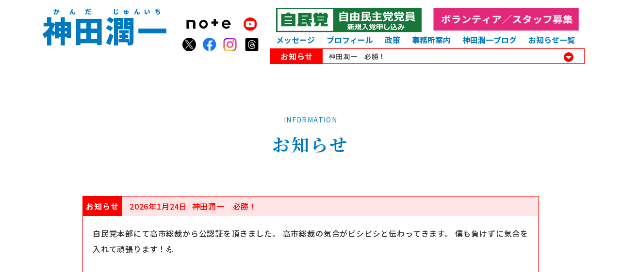

--- FILE ---
content_type: text/html; charset=UTF-8
request_url: https://jun1.jp/response-to-the-prefectural-chapter-of-aomori-prefecture-for-the-gubernatorial-election/
body_size: 14880
content:

<!doctype html>
<html dir="ltr" lang="ja" prefix="og: https://ogp.me/ns#">
<head>
<meta charset="UTF-8"/>
<meta name="viewport" content="width=device-width, initial-scale=1"/>
<link href="https://cdn.jsdelivr.net/npm/bootstrap@5.0.2/dist/css/bootstrap.min.css" rel="stylesheet" integrity="sha384-EVSTQN3/azprG1Anm3QDgpJLIm9Nao0Yz1ztcQTwFspd3yD65VohhpuuCOmLASjC" crossorigin="anonymous">
<link href="https://fonts.googleapis.com/css2?family=Noto+Sans+JP:wght@400;500;700;900&family=Noto+Serif+JP:wght@400;500;700;900&display=swap" rel="stylesheet"><link rel="stylesheet" href="https://jun1.jp/wp-content/themes/kanda/style.css?1769420724" type="text/css"/><style id='wp-img-auto-sizes-contain-inline-css' type='text/css'>img:is([sizes=auto i],[sizes^="auto," i]){contain-intrinsic-size:3000px 1500px}</style><style id='wp-emoji-styles-inline-css' type='text/css'>img.wp-smiley,img.emoji{display:inline!important;border:none!important;box-shadow:none!important;height:1em!important;width:1em!important;margin:0 .07em!important;vertical-align:-.1em!important;background:none!important;padding:0!important}</style><style id='wp-block-library-inline-css' type='text/css'>:root{--wp-block-synced-color:#7a00df;--wp-block-synced-color--rgb:122 , 0 , 223;--wp-bound-block-color:var(--wp-block-synced-color);--wp-editor-canvas-background:#ddd;--wp-admin-theme-color:#007cba;--wp-admin-theme-color--rgb:0 , 124 , 186;--wp-admin-theme-color-darker-10:#006ba1;--wp-admin-theme-color-darker-10--rgb:0 , 107 , 160.5;--wp-admin-theme-color-darker-20:#005a87;--wp-admin-theme-color-darker-20--rgb:0 , 90 , 135;--wp-admin-border-width-focus:2px}@media (min-resolution:192dpi){:root{--wp-admin-border-width-focus:1.5px}}.wp-element-button{cursor:pointer}:root .has-very-light-gray-background-color{background-color:#eee}:root .has-very-dark-gray-background-color{background-color:#313131}:root .has-very-light-gray-color{color:#eee}:root .has-very-dark-gray-color{color:#313131}:root .has-vivid-green-cyan-to-vivid-cyan-blue-gradient-background{background:linear-gradient(135deg,#00d084,#0693e3)}:root .has-purple-crush-gradient-background{background:linear-gradient(135deg,#34e2e4,#4721fb 50%,#ab1dfe)}:root .has-hazy-dawn-gradient-background{background:linear-gradient(135deg,#faaca8,#dad0ec)}:root .has-subdued-olive-gradient-background{background:linear-gradient(135deg,#fafae1,#67a671)}:root .has-atomic-cream-gradient-background{background:linear-gradient(135deg,#fdd79a,#004a59)}:root .has-nightshade-gradient-background{background:linear-gradient(135deg,#330968,#31cdcf)}:root .has-midnight-gradient-background{background:linear-gradient(135deg,#020381,#2874fc)}:root{--wp--preset--font-size--normal:16px;--wp--preset--font-size--huge:42px}.has-regular-font-size{font-size:1em}.has-larger-font-size{font-size:2.625em}.has-normal-font-size{font-size:var(--wp--preset--font-size--normal)}.has-huge-font-size{font-size:var(--wp--preset--font-size--huge)}.has-text-align-center{text-align:center}.has-text-align-left{text-align:left}.has-text-align-right{text-align:right}.has-fit-text{white-space:nowrap!important}#end-resizable-editor-section{display:none}.aligncenter{clear:both}.items-justified-left{justify-content:flex-start}.items-justified-center{justify-content:center}.items-justified-right{justify-content:flex-end}.items-justified-space-between{justify-content:space-between}.screen-reader-text{border:0;clip-path:inset(50%);height:1px;margin:-1px;overflow:hidden;padding:0;position:absolute;width:1px;word-wrap:normal!important}.screen-reader-text:focus{background-color:#ddd;clip-path:none;color:#444;display:block;font-size:1em;height:auto;left:5px;line-height:normal;padding:15px 23px 14px;text-decoration:none;top:5px;width:auto;z-index:100000}html :where(.has-border-color){border-style:solid}html :where([style*=border-top-color]){border-top-style:solid}html :where([style*=border-right-color]){border-right-style:solid}html :where([style*=border-bottom-color]){border-bottom-style:solid}html :where([style*=border-left-color]){border-left-style:solid}html :where([style*=border-width]){border-style:solid}html :where([style*=border-top-width]){border-top-style:solid}html :where([style*=border-right-width]){border-right-style:solid}html :where([style*=border-bottom-width]){border-bottom-style:solid}html :where([style*=border-left-width]){border-left-style:solid}html :where(img[class*=wp-image-]){height:auto;max-width:100%}:where(figure){margin:0 0 1em}html :where(.is-position-sticky){--wp-admin--admin-bar--position-offset:var(--wp-admin--admin-bar--height,0)}@media screen and (max-width:600px){html :where(.is-position-sticky){--wp-admin--admin-bar--position-offset:0}}</style><style id='wp-block-embed-inline-css' type='text/css'>.wp-block-embed.alignleft,.wp-block-embed.alignright,.wp-block[data-align="left"]>[data-type="core/embed"],.wp-block[data-align="right"]>[data-type="core/embed"]{max-width:360px;width:100%}.wp-block-embed.alignleft .wp-block-embed__wrapper,.wp-block-embed.alignright .wp-block-embed__wrapper,.wp-block[data-align="left"]>[data-type="core/embed"] .wp-block-embed__wrapper,.wp-block[data-align="right"]>[data-type="core/embed"] .wp-block-embed__wrapper{min-width:280px}.wp-block-cover .wp-block-embed{min-height:240px;min-width:320px}.wp-block-embed{overflow-wrap:break-word}.wp-block-embed :where(figcaption){margin-bottom:1em;margin-top:.5em}.wp-block-embed iframe{max-width:100%}.wp-block-embed__wrapper{position:relative}.wp-embed-responsive .wp-has-aspect-ratio .wp-block-embed__wrapper:before{content:"";display:block;padding-top:50%}.wp-embed-responsive .wp-has-aspect-ratio iframe{bottom:0;height:100%;left:0;position:absolute;right:0;top:0;width:100%}.wp-embed-responsive .wp-embed-aspect-21-9 .wp-block-embed__wrapper:before{padding-top:42.85%}.wp-embed-responsive .wp-embed-aspect-18-9 .wp-block-embed__wrapper:before{padding-top:50%}.wp-embed-responsive .wp-embed-aspect-16-9 .wp-block-embed__wrapper:before{padding-top:56.25%}.wp-embed-responsive .wp-embed-aspect-4-3 .wp-block-embed__wrapper:before{padding-top:75%}.wp-embed-responsive .wp-embed-aspect-1-1 .wp-block-embed__wrapper:before{padding-top:100%}.wp-embed-responsive .wp-embed-aspect-9-16 .wp-block-embed__wrapper:before{padding-top:177.77%}.wp-embed-responsive .wp-embed-aspect-1-2 .wp-block-embed__wrapper:before{padding-top:200%}</style><style id='global-styles-inline-css' type='text/css'>:root{--wp--preset--aspect-ratio--square:1;--wp--preset--aspect-ratio--4-3: 4/3;--wp--preset--aspect-ratio--3-4: 3/4;--wp--preset--aspect-ratio--3-2: 3/2;--wp--preset--aspect-ratio--2-3: 2/3;--wp--preset--aspect-ratio--16-9: 16/9;--wp--preset--aspect-ratio--9-16: 9/16;--wp--preset--color--black:#000;--wp--preset--color--cyan-bluish-gray:#abb8c3;--wp--preset--color--white:#fff;--wp--preset--color--pale-pink:#f78da7;--wp--preset--color--vivid-red:#cf2e2e;--wp--preset--color--luminous-vivid-orange:#ff6900;--wp--preset--color--luminous-vivid-amber:#fcb900;--wp--preset--color--light-green-cyan:#7bdcb5;--wp--preset--color--vivid-green-cyan:#00d084;--wp--preset--color--pale-cyan-blue:#8ed1fc;--wp--preset--color--vivid-cyan-blue:#0693e3;--wp--preset--color--vivid-purple:#9b51e0;--wp--preset--gradient--vivid-cyan-blue-to-vivid-purple:linear-gradient(135deg,#0693e3 0%,#9b51e0 100%);--wp--preset--gradient--light-green-cyan-to-vivid-green-cyan:linear-gradient(135deg,#7adcb4 0%,#00d082 100%);--wp--preset--gradient--luminous-vivid-amber-to-luminous-vivid-orange:linear-gradient(135deg,#fcb900 0%,#ff6900 100%);--wp--preset--gradient--luminous-vivid-orange-to-vivid-red:linear-gradient(135deg,#ff6900 0%,#cf2e2e 100%);--wp--preset--gradient--very-light-gray-to-cyan-bluish-gray:linear-gradient(135deg,#eee 0%,#a9b8c3 100%);--wp--preset--gradient--cool-to-warm-spectrum:linear-gradient(135deg,#4aeadc 0%,#9778d1 20%,#cf2aba 40%,#ee2c82 60%,#fb6962 80%,#fef84c 100%);--wp--preset--gradient--blush-light-purple:linear-gradient(135deg,#ffceec 0%,#9896f0 100%);--wp--preset--gradient--blush-bordeaux:linear-gradient(135deg,#fecda5 0%,#fe2d2d 50%,#6b003e 100%);--wp--preset--gradient--luminous-dusk:linear-gradient(135deg,#ffcb70 0%,#c751c0 50%,#4158d0 100%);--wp--preset--gradient--pale-ocean:linear-gradient(135deg,#fff5cb 0%,#b6e3d4 50%,#33a7b5 100%);--wp--preset--gradient--electric-grass:linear-gradient(135deg,#caf880 0%,#71ce7e 100%);--wp--preset--gradient--midnight:linear-gradient(135deg,#020381 0%,#2874fc 100%);--wp--preset--font-size--small:13px;--wp--preset--font-size--medium:20px;--wp--preset--font-size--large:36px;--wp--preset--font-size--x-large:42px;--wp--preset--spacing--20:.44rem;--wp--preset--spacing--30:.67rem;--wp--preset--spacing--40:1rem;--wp--preset--spacing--50:1.5rem;--wp--preset--spacing--60:2.25rem;--wp--preset--spacing--70:3.38rem;--wp--preset--spacing--80:5.06rem;--wp--preset--shadow--natural:6px 6px 9px rgba(0,0,0,.2);--wp--preset--shadow--deep:12px 12px 50px rgba(0,0,0,.4);--wp--preset--shadow--sharp:6px 6px 0 rgba(0,0,0,.2);--wp--preset--shadow--outlined:6px 6px 0 -3px #fff , 6px 6px #000;--wp--preset--shadow--crisp:6px 6px 0 #000}:where(.is-layout-flex){gap:.5em}:where(.is-layout-grid){gap:.5em}body .is-layout-flex{display:flex}.is-layout-flex{flex-wrap:wrap;align-items:center}.is-layout-flex > :is(*, div){margin:0}body .is-layout-grid{display:grid}.is-layout-grid > :is(*, div){margin:0}:where(.wp-block-columns.is-layout-flex){gap:2em}:where(.wp-block-columns.is-layout-grid){gap:2em}:where(.wp-block-post-template.is-layout-flex){gap:1.25em}:where(.wp-block-post-template.is-layout-grid){gap:1.25em}.has-black-color{color:var(--wp--preset--color--black)!important}.has-cyan-bluish-gray-color{color:var(--wp--preset--color--cyan-bluish-gray)!important}.has-white-color{color:var(--wp--preset--color--white)!important}.has-pale-pink-color{color:var(--wp--preset--color--pale-pink)!important}.has-vivid-red-color{color:var(--wp--preset--color--vivid-red)!important}.has-luminous-vivid-orange-color{color:var(--wp--preset--color--luminous-vivid-orange)!important}.has-luminous-vivid-amber-color{color:var(--wp--preset--color--luminous-vivid-amber)!important}.has-light-green-cyan-color{color:var(--wp--preset--color--light-green-cyan)!important}.has-vivid-green-cyan-color{color:var(--wp--preset--color--vivid-green-cyan)!important}.has-pale-cyan-blue-color{color:var(--wp--preset--color--pale-cyan-blue)!important}.has-vivid-cyan-blue-color{color:var(--wp--preset--color--vivid-cyan-blue)!important}.has-vivid-purple-color{color:var(--wp--preset--color--vivid-purple)!important}.has-black-background-color{background-color:var(--wp--preset--color--black)!important}.has-cyan-bluish-gray-background-color{background-color:var(--wp--preset--color--cyan-bluish-gray)!important}.has-white-background-color{background-color:var(--wp--preset--color--white)!important}.has-pale-pink-background-color{background-color:var(--wp--preset--color--pale-pink)!important}.has-vivid-red-background-color{background-color:var(--wp--preset--color--vivid-red)!important}.has-luminous-vivid-orange-background-color{background-color:var(--wp--preset--color--luminous-vivid-orange)!important}.has-luminous-vivid-amber-background-color{background-color:var(--wp--preset--color--luminous-vivid-amber)!important}.has-light-green-cyan-background-color{background-color:var(--wp--preset--color--light-green-cyan)!important}.has-vivid-green-cyan-background-color{background-color:var(--wp--preset--color--vivid-green-cyan)!important}.has-pale-cyan-blue-background-color{background-color:var(--wp--preset--color--pale-cyan-blue)!important}.has-vivid-cyan-blue-background-color{background-color:var(--wp--preset--color--vivid-cyan-blue)!important}.has-vivid-purple-background-color{background-color:var(--wp--preset--color--vivid-purple)!important}.has-black-border-color{border-color:var(--wp--preset--color--black)!important}.has-cyan-bluish-gray-border-color{border-color:var(--wp--preset--color--cyan-bluish-gray)!important}.has-white-border-color{border-color:var(--wp--preset--color--white)!important}.has-pale-pink-border-color{border-color:var(--wp--preset--color--pale-pink)!important}.has-vivid-red-border-color{border-color:var(--wp--preset--color--vivid-red)!important}.has-luminous-vivid-orange-border-color{border-color:var(--wp--preset--color--luminous-vivid-orange)!important}.has-luminous-vivid-amber-border-color{border-color:var(--wp--preset--color--luminous-vivid-amber)!important}.has-light-green-cyan-border-color{border-color:var(--wp--preset--color--light-green-cyan)!important}.has-vivid-green-cyan-border-color{border-color:var(--wp--preset--color--vivid-green-cyan)!important}.has-pale-cyan-blue-border-color{border-color:var(--wp--preset--color--pale-cyan-blue)!important}.has-vivid-cyan-blue-border-color{border-color:var(--wp--preset--color--vivid-cyan-blue)!important}.has-vivid-purple-border-color{border-color:var(--wp--preset--color--vivid-purple)!important}.has-vivid-cyan-blue-to-vivid-purple-gradient-background{background:var(--wp--preset--gradient--vivid-cyan-blue-to-vivid-purple)!important}.has-light-green-cyan-to-vivid-green-cyan-gradient-background{background:var(--wp--preset--gradient--light-green-cyan-to-vivid-green-cyan)!important}.has-luminous-vivid-amber-to-luminous-vivid-orange-gradient-background{background:var(--wp--preset--gradient--luminous-vivid-amber-to-luminous-vivid-orange)!important}.has-luminous-vivid-orange-to-vivid-red-gradient-background{background:var(--wp--preset--gradient--luminous-vivid-orange-to-vivid-red)!important}.has-very-light-gray-to-cyan-bluish-gray-gradient-background{background:var(--wp--preset--gradient--very-light-gray-to-cyan-bluish-gray)!important}.has-cool-to-warm-spectrum-gradient-background{background:var(--wp--preset--gradient--cool-to-warm-spectrum)!important}.has-blush-light-purple-gradient-background{background:var(--wp--preset--gradient--blush-light-purple)!important}.has-blush-bordeaux-gradient-background{background:var(--wp--preset--gradient--blush-bordeaux)!important}.has-luminous-dusk-gradient-background{background:var(--wp--preset--gradient--luminous-dusk)!important}.has-pale-ocean-gradient-background{background:var(--wp--preset--gradient--pale-ocean)!important}.has-electric-grass-gradient-background{background:var(--wp--preset--gradient--electric-grass)!important}.has-midnight-gradient-background{background:var(--wp--preset--gradient--midnight)!important}.has-small-font-size{font-size:var(--wp--preset--font-size--small)!important}.has-medium-font-size{font-size:var(--wp--preset--font-size--medium)!important}.has-large-font-size{font-size:var(--wp--preset--font-size--large)!important}.has-x-large-font-size{font-size:var(--wp--preset--font-size--x-large)!important}</style><style id='classic-theme-styles-inline-css' type='text/css'>.wp-block-button__link{color:#fff;background-color:#32373c;border-radius:9999px;box-shadow:none;text-decoration:none;padding:calc(.667em + 2px) calc(1.333em + 2px);font-size:1.125em}.wp-block-file__button{background:#32373c;color:#fff;text-decoration:none}</style><link rel='stylesheet' id='wp-pagenavi-css' href='https://jun1.jp/wp-content/plugins/wp-pagenavi/pagenavi-css.css?ver=2.70' type='text/css' media='all'/><link rel='stylesheet' id='wp-block-paragraph-css' href='https://jun1.jp/wp-includes/blocks/paragraph/style.min.css?ver=6.9' type='text/css' media='all'/><link rel='stylesheet' id='wp-block-button-css' href='https://jun1.jp/wp-includes/blocks/button/style.min.css?ver=6.9' type='text/css' media='all'/><link rel='stylesheet' id='wp-block-buttons-css' href='https://jun1.jp/wp-includes/blocks/buttons/style.min.css?ver=6.9' type='text/css' media='all'/><script src="https://cdn.jsdelivr.net/npm/bootstrap@5.0.2/dist/js/bootstrap.bundle.min.js" integrity="sha384-MrcW6ZMFYlzcLA8Nl+NtUVF0sA7MsXsP1UyJoMp4YLEuNSfAP+JcXn/tWtIaxVXM" crossorigin="anonymous" type="text/psajs" data-pagespeed-orig-index="0"></script>
<link rel="preconnect" href="https://fonts.googleapis.com">
<link rel="preconnect" href="https://fonts.gstatic.com" crossorigin>
<title>神田潤一 OFFICIAL SITE青森県知事選挙をめぐる県連の対応等について | 神田潤一 OFFICIAL SITE</title>
<!-- All in One SEO 4.9.3 - aioseo.com -->
<meta name="description" content="以下は、本日（6月25日）行われた青森県議会議員と国会議員との会議の中で、県知事選挙における自民党青森県連の 以下は、本日（6月25日）行われた青森県議会議員と国会議員との会議の中で、県知事選挙における自民党青森県連の"/>
<meta name="robots" content="max-image-preview:large"/>
<meta name="author" content="浪打真彦"/>
<link rel="canonical" href="https://jun1.jp/response-to-the-prefectural-chapter-of-aomori-prefecture-for-the-gubernatorial-election/"/>
<meta name="generator" content="All in One SEO (AIOSEO) 4.9.3"/>
<meta property="og:locale" content="ja_JP"/>
<meta property="og:site_name" content="神田潤一 OFFICIAL SITE | 神田潤一（かんだじゅんいち）です。受け継ぎ、皆様とともに新時代を創ります"/>
<meta property="og:type" content="article"/>
<meta property="og:title" content="青森県知事選挙をめぐる県連の対応等について | 神田潤一 OFFICIAL SITE"/>
<meta property="og:description" content="以下は、本日（6月25日）行われた青森県議会議員と国会議員との会議の中で、県知事選挙における自民党青森県連の 以下は、本日（6月25日）行われた青森県議会議員と国会議員との会議の中で、県知事選挙における自民党青森県連の"/>
<meta property="og:url" content="https://jun1.jp/response-to-the-prefectural-chapter-of-aomori-prefecture-for-the-gubernatorial-election/"/>
<meta property="article:published_time" content="2023-06-25T13:55:32+00:00"/>
<meta property="article:modified_time" content="2023-06-25T14:00:50+00:00"/>
<meta property="article:publisher" content="https://www.facebook.com/junichi.kanda.52"/>
<meta name="twitter:card" content="summary"/>
<meta name="twitter:site" content="@jun1cando"/>
<meta name="twitter:title" content="青森県知事選挙をめぐる県連の対応等について | 神田潤一 OFFICIAL SITE"/>
<meta name="twitter:description" content="以下は、本日（6月25日）行われた青森県議会議員と国会議員との会議の中で、県知事選挙における自民党青森県連の 以下は、本日（6月25日）行われた青森県議会議員と国会議員との会議の中で、県知事選挙における自民党青森県連の"/>
<meta name="twitter:creator" content="@jun1cando"/>
<script type="application/ld+json" class="aioseo-schema">
			{"@context":"https:\/\/schema.org","@graph":[{"@type":"BlogPosting","@id":"https:\/\/jun1.jp\/response-to-the-prefectural-chapter-of-aomori-prefecture-for-the-gubernatorial-election\/#blogposting","name":"\u9752\u68ee\u770c\u77e5\u4e8b\u9078\u6319\u3092\u3081\u3050\u308b\u770c\u9023\u306e\u5bfe\u5fdc\u7b49\u306b\u3064\u3044\u3066 | \u795e\u7530\u6f64\u4e00 OFFICIAL SITE","headline":"\u9752\u68ee\u770c\u77e5\u4e8b\u9078\u6319\u3092\u3081\u3050\u308b\u770c\u9023\u306e\u5bfe\u5fdc\u7b49\u306b\u3064\u3044\u3066","author":{"@id":"https:\/\/jun1.jp\/author\/namiuchi\/#author"},"publisher":{"@id":"https:\/\/jun1.jp\/#organization"},"image":{"@type":"ImageObject","url":"https:\/\/jun1.jp\/wp-content\/uploads\/2021\/09\/512.png","@id":"https:\/\/jun1.jp\/#articleImage","width":512,"height":512},"datePublished":"2023-06-25T22:55:32+09:00","dateModified":"2023-06-25T23:00:50+09:00","inLanguage":"ja","mainEntityOfPage":{"@id":"https:\/\/jun1.jp\/response-to-the-prefectural-chapter-of-aomori-prefecture-for-the-gubernatorial-election\/#webpage"},"isPartOf":{"@id":"https:\/\/jun1.jp\/response-to-the-prefectural-chapter-of-aomori-prefecture-for-the-gubernatorial-election\/#webpage"},"articleSection":"\u672a\u5206\u985e"},{"@type":"BreadcrumbList","@id":"https:\/\/jun1.jp\/response-to-the-prefectural-chapter-of-aomori-prefecture-for-the-gubernatorial-election\/#breadcrumblist","itemListElement":[{"@type":"ListItem","@id":"https:\/\/jun1.jp#listItem","position":1,"name":"\u30db\u30fc\u30e0","item":"https:\/\/jun1.jp","nextItem":{"@type":"ListItem","@id":"https:\/\/jun1.jp\/category\/uncategorized\/#listItem","name":"\u672a\u5206\u985e"}},{"@type":"ListItem","@id":"https:\/\/jun1.jp\/category\/uncategorized\/#listItem","position":2,"name":"\u672a\u5206\u985e","item":"https:\/\/jun1.jp\/category\/uncategorized\/","nextItem":{"@type":"ListItem","@id":"https:\/\/jun1.jp\/response-to-the-prefectural-chapter-of-aomori-prefecture-for-the-gubernatorial-election\/#listItem","name":"\u9752\u68ee\u770c\u77e5\u4e8b\u9078\u6319\u3092\u3081\u3050\u308b\u770c\u9023\u306e\u5bfe\u5fdc\u7b49\u306b\u3064\u3044\u3066"},"previousItem":{"@type":"ListItem","@id":"https:\/\/jun1.jp#listItem","name":"\u30db\u30fc\u30e0"}},{"@type":"ListItem","@id":"https:\/\/jun1.jp\/response-to-the-prefectural-chapter-of-aomori-prefecture-for-the-gubernatorial-election\/#listItem","position":3,"name":"\u9752\u68ee\u770c\u77e5\u4e8b\u9078\u6319\u3092\u3081\u3050\u308b\u770c\u9023\u306e\u5bfe\u5fdc\u7b49\u306b\u3064\u3044\u3066","previousItem":{"@type":"ListItem","@id":"https:\/\/jun1.jp\/category\/uncategorized\/#listItem","name":"\u672a\u5206\u985e"}}]},{"@type":"Organization","@id":"https:\/\/jun1.jp\/#organization","name":"\u795e\u7530\u6f64\u4e00 OFFICIAL SITE","description":"\u795e\u7530\u6f64\u4e00\uff08\u304b\u3093\u3060\u3058\u3085\u3093\u3044\u3061\uff09\u3067\u3059\u3002\u53d7\u3051\u7d99\u304e\u3001\u7686\u69d8\u3068\u3068\u3082\u306b\u65b0\u6642\u4ee3\u3092\u5275\u308a\u307e\u3059","url":"https:\/\/jun1.jp\/","telephone":"+81178327073","logo":{"@type":"ImageObject","url":"https:\/\/jun1.jp\/wp-content\/uploads\/2021\/09\/512.png","@id":"https:\/\/jun1.jp\/response-to-the-prefectural-chapter-of-aomori-prefecture-for-the-gubernatorial-election\/#organizationLogo","width":512,"height":512},"image":{"@id":"https:\/\/jun1.jp\/response-to-the-prefectural-chapter-of-aomori-prefecture-for-the-gubernatorial-election\/#organizationLogo"},"sameAs":["https:\/\/www.facebook.com\/junichi.kanda.52","https:\/\/twitter.com\/jun1cando","https:\/\/www.youtube.com\/channel\/UChn4T6vaYESHGOxurltABxw"]},{"@type":"Person","@id":"https:\/\/jun1.jp\/author\/namiuchi\/#author","url":"https:\/\/jun1.jp\/author\/namiuchi\/","name":"\u6d6a\u6253\u771f\u5f66","image":{"@type":"ImageObject","@id":"https:\/\/jun1.jp\/response-to-the-prefectural-chapter-of-aomori-prefecture-for-the-gubernatorial-election\/#authorImage","url":"https:\/\/secure.gravatar.com\/avatar\/50c02436edf9539dffdd4435bfcb027ea2ff17411ca79506383250b25a14ccfb?s=96&d=mm&r=g","width":96,"height":96,"caption":"\u6d6a\u6253\u771f\u5f66"}},{"@type":"WebPage","@id":"https:\/\/jun1.jp\/response-to-the-prefectural-chapter-of-aomori-prefecture-for-the-gubernatorial-election\/#webpage","url":"https:\/\/jun1.jp\/response-to-the-prefectural-chapter-of-aomori-prefecture-for-the-gubernatorial-election\/","name":"\u9752\u68ee\u770c\u77e5\u4e8b\u9078\u6319\u3092\u3081\u3050\u308b\u770c\u9023\u306e\u5bfe\u5fdc\u7b49\u306b\u3064\u3044\u3066 | \u795e\u7530\u6f64\u4e00 OFFICIAL SITE","description":"\u4ee5\u4e0b\u306f\u3001\u672c\u65e5\uff086\u670825\u65e5\uff09\u884c\u308f\u308c\u305f\u9752\u68ee\u770c\u8b70\u4f1a\u8b70\u54e1\u3068\u56fd\u4f1a\u8b70\u54e1\u3068\u306e\u4f1a\u8b70\u306e\u4e2d\u3067\u3001\u770c\u77e5\u4e8b\u9078\u6319\u306b\u304a\u3051\u308b\u81ea\u6c11\u515a\u9752\u68ee\u770c\u9023\u306e \u4ee5\u4e0b\u306f\u3001\u672c\u65e5\uff086\u670825\u65e5\uff09\u884c\u308f\u308c\u305f\u9752\u68ee\u770c\u8b70\u4f1a\u8b70\u54e1\u3068\u56fd\u4f1a\u8b70\u54e1\u3068\u306e\u4f1a\u8b70\u306e\u4e2d\u3067\u3001\u770c\u77e5\u4e8b\u9078\u6319\u306b\u304a\u3051\u308b\u81ea\u6c11\u515a\u9752\u68ee\u770c\u9023\u306e","inLanguage":"ja","isPartOf":{"@id":"https:\/\/jun1.jp\/#website"},"breadcrumb":{"@id":"https:\/\/jun1.jp\/response-to-the-prefectural-chapter-of-aomori-prefecture-for-the-gubernatorial-election\/#breadcrumblist"},"author":{"@id":"https:\/\/jun1.jp\/author\/namiuchi\/#author"},"creator":{"@id":"https:\/\/jun1.jp\/author\/namiuchi\/#author"},"datePublished":"2023-06-25T22:55:32+09:00","dateModified":"2023-06-25T23:00:50+09:00"},{"@type":"WebSite","@id":"https:\/\/jun1.jp\/#website","url":"https:\/\/jun1.jp\/","name":"\u795e\u7530\u6f64\u4e00 OFFICIAL SITE","description":"\u795e\u7530\u6f64\u4e00\uff08\u304b\u3093\u3060\u3058\u3085\u3093\u3044\u3061\uff09\u3067\u3059\u3002\u53d7\u3051\u7d99\u304e\u3001\u7686\u69d8\u3068\u3068\u3082\u306b\u65b0\u6642\u4ee3\u3092\u5275\u308a\u307e\u3059","inLanguage":"ja","publisher":{"@id":"https:\/\/jun1.jp\/#organization"}}]}
		</script>
<!-- All in One SEO -->
<link rel="alternate" type="application/rss+xml" title="神田潤一 OFFICIAL SITE &raquo; 青森県知事選挙をめぐる県連の対応等について のコメントのフィード" href="https://jun1.jp/response-to-the-prefectural-chapter-of-aomori-prefecture-for-the-gubernatorial-election/feed/"/>
<link rel="alternate" title="oEmbed (JSON)" type="application/json+oembed" href="https://jun1.jp/wp-json/oembed/1.0/embed?url=https%3A%2F%2Fjun1.jp%2Fresponse-to-the-prefectural-chapter-of-aomori-prefecture-for-the-gubernatorial-election%2F"/>
<link rel="alternate" title="oEmbed (XML)" type="text/xml+oembed" href="https://jun1.jp/wp-json/oembed/1.0/embed?url=https%3A%2F%2Fjun1.jp%2Fresponse-to-the-prefectural-chapter-of-aomori-prefecture-for-the-gubernatorial-election%2F&#038;format=xml"/>
<!-- This site uses the Google Analytics by MonsterInsights plugin v8.14.0 - Using Analytics tracking - https://www.monsterinsights.com/ -->
<script src="//www.googletagmanager.com/gtag/js?id=G-3VNYE6FELN" data-cfasync="false" data-wpfc-render="false" data-pagespeed-orig-type="text/javascript" async type="text/psajs" data-pagespeed-orig-index="1"></script>
<script data-cfasync="false" data-wpfc-render="false" data-pagespeed-orig-type="text/javascript" type="text/psajs" data-pagespeed-orig-index="2">var mi_version='8.14.0';var mi_track_user=true;var mi_no_track_reason='';var disableStrs=['ga-disable-G-3VNYE6FELN',];function __gtagTrackerIsOptedOut(){for(var index=0;index<disableStrs.length;index++){if(document.cookie.indexOf(disableStrs[index]+'=true')>-1){return true;}}return false;}if(__gtagTrackerIsOptedOut()){for(var index=0;index<disableStrs.length;index++){window[disableStrs[index]]=true;}}function __gtagTrackerOptout(){for(var index=0;index<disableStrs.length;index++){document.cookie=disableStrs[index]+'=true; expires=Thu, 31 Dec 2099 23:59:59 UTC; path=/';window[disableStrs[index]]=true;}}if('undefined'===typeof gaOptout){function gaOptout(){__gtagTrackerOptout();}}window.dataLayer=window.dataLayer||[];window.MonsterInsightsDualTracker={helpers:{},trackers:{},};if(mi_track_user){function __gtagDataLayer(){dataLayer.push(arguments);}function __gtagTracker(type,name,parameters){if(!parameters){parameters={};}if(parameters.send_to){__gtagDataLayer.apply(null,arguments);return;}if(type==='event'){parameters.send_to=monsterinsights_frontend.v4_id;var hookName=name;if(typeof parameters['event_category']!=='undefined'){hookName=parameters['event_category']+':'+name;}if(typeof MonsterInsightsDualTracker.trackers[hookName]!=='undefined'){MonsterInsightsDualTracker.trackers[hookName](parameters);}else{__gtagDataLayer('event',name,parameters);}}else{__gtagDataLayer.apply(null,arguments);}}__gtagTracker('js',new Date());__gtagTracker('set',{'developer_id.dZGIzZG':true,});__gtagTracker('config','G-3VNYE6FELN',{"forceSSL":"true","link_attribution":"true"});window.gtag=__gtagTracker;(function(){var noopfn=function(){return null;};var newtracker=function(){return new Tracker();};var Tracker=function(){return null;};var p=Tracker.prototype;p.get=noopfn;p.set=noopfn;p.send=function(){var args=Array.prototype.slice.call(arguments);args.unshift('send');__gaTracker.apply(null,args);};var __gaTracker=function(){var len=arguments.length;if(len===0){return;}var f=arguments[len-1];if(typeof f!=='object'||f===null||typeof f.hitCallback!=='function'){if('send'===arguments[0]){var hitConverted,hitObject=false,action;if('event'===arguments[1]){if('undefined'!==typeof arguments[3]){hitObject={'eventAction':arguments[3],'eventCategory':arguments[2],'eventLabel':arguments[4],'value':arguments[5]?arguments[5]:1,}}}if('pageview'===arguments[1]){if('undefined'!==typeof arguments[2]){hitObject={'eventAction':'page_view','page_path':arguments[2],}}}if(typeof arguments[2]==='object'){hitObject=arguments[2];}if(typeof arguments[5]==='object'){Object.assign(hitObject,arguments[5]);}if('undefined'!==typeof arguments[1].hitType){hitObject=arguments[1];if('pageview'===hitObject.hitType){hitObject.eventAction='page_view';}}if(hitObject){action='timing'===arguments[1].hitType?'timing_complete':hitObject.eventAction;hitConverted=mapArgs(hitObject);__gtagTracker('event',action,hitConverted);}}return;}function mapArgs(args){var arg,hit={};var gaMap={'eventCategory':'event_category','eventAction':'event_action','eventLabel':'event_label','eventValue':'event_value','nonInteraction':'non_interaction','timingCategory':'event_category','timingVar':'name','timingValue':'value','timingLabel':'event_label','page':'page_path','location':'page_location','title':'page_title',};for(arg in args){if(!(!args.hasOwnProperty(arg)||!gaMap.hasOwnProperty(arg))){hit[gaMap[arg]]=args[arg];}else{hit[arg]=args[arg];}}return hit;}try{f.hitCallback();}catch(ex){}};__gaTracker.create=newtracker;__gaTracker.getByName=newtracker;__gaTracker.getAll=function(){return[];};__gaTracker.remove=noopfn;__gaTracker.loaded=true;window['__gaTracker']=__gaTracker;})();}else{console.log("");(function(){function __gtagTracker(){return null;}window['__gtagTracker']=__gtagTracker;window['gtag']=__gtagTracker;})();}</script>
<!-- / Google Analytics by MonsterInsights -->
<script data-pagespeed-orig-type="text/javascript" src="https://jun1.jp/wp-content/plugins/google-analytics-for-wordpress/assets/js/frontend-gtag.min.js?ver=8.14.0" id="monsterinsights-frontend-script-js" type="text/psajs" data-pagespeed-orig-index="3"></script>
<script data-cfasync="false" data-wpfc-render="false" data-pagespeed-orig-type="text/javascript" id='monsterinsights-frontend-script-js-extra' type="text/psajs" data-pagespeed-orig-index="4">//<![CDATA[
var monsterinsights_frontend={"js_events_tracking":"true","download_extensions":"doc,pdf,ppt,zip,xls,docx,pptx,xlsx","inbound_paths":"[{\"path\":\"\\\/go\\\/\",\"label\":\"affiliate\"},{\"path\":\"\\\/recommend\\\/\",\"label\":\"affiliate\"}]","home_url":"https:\/\/jun1.jp","hash_tracking":"false","ua":"","v4_id":"G-3VNYE6FELN"};
//]]></script>
<script data-pagespeed-orig-type="text/javascript" src="https://jun1.jp/wp-includes/js/jquery/jquery.min.js?ver=3.7.1" id="jquery-core-js" type="text/psajs" data-pagespeed-orig-index="5"></script>
<script data-pagespeed-orig-type="text/javascript" src="https://jun1.jp/wp-includes/js/jquery/jquery-migrate.min.js,qver=3.4.1.pagespeed.jm.bhhu-RahTI.js" id="jquery-migrate-js" type="text/psajs" data-pagespeed-orig-index="6"></script>
<link rel="https://api.w.org/" href="https://jun1.jp/wp-json/"/><link rel="alternate" title="JSON" type="application/json" href="https://jun1.jp/wp-json/wp/v2/posts/285"/><link rel="EditURI" type="application/rsd+xml" title="RSD" href="https://jun1.jp/xmlrpc.php?rsd"/>
<meta name="generator" content="WordPress 6.9"/>
<link rel='shortlink' href='https://jun1.jp/?p=285'/>
<link rel="apple-touch-icon" sizes="180x180" href="/wp-content/uploads/fbrfg/apple-touch-icon.png">
<link rel="icon" type="image/png" sizes="32x32" href="/wp-content/uploads/fbrfg/favicon-32x32.png">
<link rel="icon" type="image/png" sizes="16x16" href="/wp-content/uploads/fbrfg/favicon-16x16.png">
<link rel="manifest" href="/wp-content/uploads/fbrfg/site.webmanifest">
<link rel="mask-icon" href="/wp-content/uploads/fbrfg/safari-pinned-tab.svg" color="#5bbad5">
<link rel="shortcut icon" href="/wp-content/uploads/fbrfg/favicon.ico">
<meta name="msapplication-TileColor" content="#da532c">
<meta name="msapplication-config" content="/wp-content/uploads/fbrfg/browserconfig.xml">
<meta name="theme-color" content="#ffffff"><script src="https://ajax.googleapis.com/ajax/libs/jquery/3.2.1/jquery.min.js" type="text/psajs" data-pagespeed-orig-index="7"></script>
<!-- Global site tag (gtag.js) - Google Analytics -->
<script async src="https://www.googletagmanager.com/gtag/js?id=G-80F5JNY9LZ" type="text/psajs" data-pagespeed-orig-index="8"></script>
<script type="text/psajs" data-pagespeed-orig-index="9">window.dataLayer=window.dataLayer||[];function gtag(){dataLayer.push(arguments);}gtag('js',new Date());gtag('config','G-80F5JNY9LZ');</script>
<script type="text/psajs" data-pagespeed-orig-index="10">function css_browser_selector(u){var ua=u.toLowerCase(),is=function(t){return ua.indexOf(t)>-1},g='gecko',w='webkit',s='safari',o='opera',m='mobile',h=document.documentElement,b=[(!(/opera|webtv/i.test(ua))&&/msie\s(\d)/.test(ua))?('ie ie'+RegExp.$1):is('firefox/2')?g+' ff2':is('firefox/3.5')?g+' ff3 ff3_5':is('firefox/3.6')?g+' ff3 ff3_6':is('firefox/3')?g+' ff3':is('gecko/')?g:is('opera')?o+(/version\/(\d+)/.test(ua)?' '+o+RegExp.$1:(/opera(\s|\/)(\d+)/.test(ua)?' '+o+RegExp.$2:'')):is('konqueror')?'konqueror':is('blackberry')?m+' blackberry':is('android')?m+' android':is('chrome')?w+' chrome':is('iron')?w+' iron':is('applewebkit/')?w+' '+s+(/version\/(\d+)/.test(ua)?' '+s+RegExp.$1:''):is('mozilla/')?g:'',is('j2me')?m+' j2me':is('iphone')?m+' iphone':is('ipod')?m+' ipod':is('ipad')?m+' ipad':is('mac')?'mac':is('darwin')?'mac':is('webtv')?'webtv':is('win')?'win'+(is('windows nt 6.0')?' vista':''):is('freebsd')?'freebsd':(is('x11')||is('linux'))?'linux':'','js'];c=b.join(' ');h.className+=' '+c;return c;};css_browser_selector(navigator.userAgent);</script>
<!-- <link rel="shortcut icon" href="https://jun1.jp/wp-content/themes/kanda/img/favicon%20128.ico">-->
</head>
<body data-rsssl=1><noscript><meta HTTP-EQUIV="refresh" content="0;url='https://jun1.jp/response-to-the-prefectural-chapter-of-aomori-prefecture-for-the-gubernatorial-election/?PageSpeed=noscript'" /><style><!--table,div,span,font,p{display:none} --></style><div style="display:block">Please click <a href="https://jun1.jp/response-to-the-prefectural-chapter-of-aomori-prefecture-for-the-gubernatorial-election/?PageSpeed=noscript">here</a> if you are not redirected within a few seconds.</div></noscript>
<div class="d-none d-lg-block">
<div class="container-fluid d-none d-md-block header_wrap  fixed-top ">
<div class="container-xl ">
<div class="row justify-content-center">
<div class="col-auto ">
<div class="ruby_wrap"><span class="kanda_ruby">かんだ</span><span class="junichi_ruby">じゅんいち</span></div>
<div><h1 class="top_title"><a href="https://jun1.jp">神田潤一</a></h1></div>
</div>
<div class="col-auto menu_obj_02 mt-4 pt-1">
<div><a href="https://note.com/jun1_kanda/" target="_blank"><img src="https://jun1.jp/wp-content/themes/kanda/img/PC/note_logo.png" width="116" height="44" alt="note"/></a>
<a href="https://www.youtube.com/channel/UChn4T6vaYESHGOxurltABxw" target="_blank"><img src="https://jun1.jp/wp-content/themes/kanda/img/PC/youtube_social_circle_red.png" width="28" height="28" alt="youtube"/></a>
</div>
<div class="ms-1 mt-1">
<a href="https://twitter.com/jun1cando" target="_blank"><img src="[data-uri]" alt="X"/></a>
<a href="https://www.facebook.com/junichi.kanda.52" target="_blank"><img src="https://jun1.jp/wp-content/themes/kanda/img/PC/f_logo_RGB-Blue_144.png" width="28" height="28" alt="facebook"/></a>
<a href="https://www.instagram.com/jun1_kanda.office/" target="_blank"><img src="https://jun1.jp/wp-content/themes/kanda/img/PC/Instagram_logo.png" width="28" height="28" alt="instagram"/></a>
<a href="https://www.threads.com/@jun1cando" target="_blank"><img src="[data-uri]" alt="threads"/></a>
</div></div>
<div class="col-auto">
<div class="row justify-content-start mt-3 mb-0 pb-0">
<div class="col-auto"><a href="https://jun1.jp/liberal-democratic-party-member-recruitment/"><img src="https://jun1.jp/wp-content/uploads/2022/09/LDP_Member_Recruitment.png" width="300" height="52" alt="自民党員募集"/></a></div>
<div class="col-auto"><a href="https://jun1.jp/volunteers-staff-wanted/"><img src="https://jun1.jp/wp-content/uploads/2024/09/staff_recruit.png" width="300" height="52" alt="ボランティア/スタッフ募集"/></a></div>
</div>
<div class="row justify-content-start header_menu_mgn">
<div class="col-auto menu_obj"><a href="https://jun1.jp/#MESSAGE">メッセージ</a></div>
<div class="col-auto menu_obj"><a href="/profile">プロフィール</a></div>
<div class="col-auto menu_obj"><a href="policy">政策</a></div>
<div class="col-auto menu_obj"><a href="/office">事務所案内</a></div>
<div class="col-auto menu_obj"><a href="https://note.com/jun1_kanda/" target="_blank">神田潤一ブログ</a></div>
<div class="col-auto menu_obj"><a href="/information">お知らせ一覧</a></div>
</div>
<div class="row top_info_wrap">
<div class="col-2 top_info_idx">お知らせ</div>
<div class="col-9 top_info_title pe-0 "><a class=" " data-bs-toggle="collapse" href="#collapseNews" role="button" aria-expanded="false" aria-controls="collapseNews">
神田潤一　必勝！</a></div>
<div class="col-auto text-end bg-white"><a class=" " data-bs-toggle="collapse" href="#collapseNews" role="button" aria-expanded="false" aria-controls="collapseNews"><div class="arrow_s_b"></div></a></div>
</div>
</div>
<div class="row justify-content-center d-none d-lg-block">
<div class="col-12">
<div class="top_info_accordion_wrap collapse " id="collapseNews">
<div>
<p>自民党本部にて高市総裁から公認証を頂きました。 高市総裁の気合がビシビシと伝わってきます。 僕も負けずに気合を入れて頑張ります！&#x1f4aa;</p>
<figure class="wp-block-embed is-type-video is-provider-youtube wp-block-embed-youtube wp-embed-aspect-9-16 wp-has-aspect-ratio"><div class="wp-block-embed__wrapper">
<script type="text/psajs" data-pagespeed-orig-index="11">//<![CDATA[
(function(){window.pagespeed=window.pagespeed||{};var b=window.pagespeed;function c(){}c.prototype.a=function(){var a=document.getElementsByTagName("pagespeed_iframe");if(0<a.length){for(var a=a[0],f=document.createElement("iframe"),d=0,e=a.attributes,g=e.length;d<g;++d)f.setAttribute(e[d].name,e[d].value);a.parentNode.replaceChild(f,a)}};c.prototype.convertToIframe=c.prototype.a;b.b=function(){b.deferIframe=new c};b.deferIframeInit=b.b;})();
pagespeed.deferIframeInit();
//]]></script><pagespeed_iframe title="神田潤一　必勝！" width="422" height="750" src="https://www.youtube.com/embed/78q_lOnWbX8?feature=oembed" frameborder="0" allow="accelerometer; autoplay; clipboard-write; encrypted-media; gyroscope; picture-in-picture; web-share" referrerpolicy="strict-origin-when-cross-origin" allowfullscreen><script data-pagespeed-orig-type="text/javascript" type="text/psajs" data-pagespeed-orig-index="12">
pagespeed.deferIframe.convertToIframe();</script></pagespeed_iframe>
</div></figure>
</div>
</div>
</div>
</div>
</div>
</div>
</div>
</div><!--d-none d-md-block-->
<!--SP--><!--d-block d-md-block-->
<div class="d-block d-lg-none">
<div class="container-fluid SP_header_wrap fixed-top">
<div class="row justify-content-between ">
<div class="col-auto ">
<div class="SP_ruby_wrap"><span class="SP_ruby_01">かんだ&nbsp;<span class="SP_ruby_02">じゅんいち</span></div>
<div>
<h1 class="SP_header_title"><a href="https://jun1.jp">神田潤一</a></h1></div>
</div>
<div class="col-auto SP_btn"><img src="https://jun1.jp/wp-content/themes/kanda/img/SP/toggle_btn_01.svg" alt="toggle_btn" id="button" width="25" height="22"/></div>
</div>
</div>
<div class="container-fluid fixed-top SP_menu_wrap" id="menu_SP">
<div class="row justify-content-between ">
<div class="col-auto ">
<div class="SP_ruby_wrap"><span class="SP_ruby_01_menu">かんだ&nbsp;<span class="SP_ruby_02_menu">じゅんいち</span></div>
<div>
<h1 class="SP_header_title_menu"><a href="https://jun1.jp">神田潤一</a></h1></div>
</div>
<div class="col-auto SP_btn"><img src="https://jun1.jp/wp-content/themes/kanda/img/SP/toggle_btn_02.svg" width="25" height="25" alt="toggle_btn" id="close">
</div>
<div class="row justify-content-center">
<div class="col-12 menu_text_SP text-center"><a href="https://jun1.jp/#SP_MESSAGE">メッセージ</a></div>
<div class="col-11 SP_menu_line"></div>
<div class="col-12 menu_text_SP text-center"><a href="https://jun1.jp/profile">プロフィール</a></div>
<div class="col-11 SP_menu_line"></div>
<div class="col-12 menu_text_SP text-center"><a href="/policy">政策</a></div>
<div class="col-11 SP_menu_line"></div>
<div class="col-12 menu_text_SP text-center"><a href="/office">事務所案内</a></div>
<div class="col-11 SP_menu_line"></div>
<div class="col-12 menu_text_SP text-center"><a href="/information">お知らせ一覧</a></div>
<div class="col-11 SP_menu_line"></div>
<div class="col-12 menu_text_SP text-center"><a href="/privacy_policy">プライバシーポリシー</a></div>
<div class="col-11 SP_menu_line"></div>
<div class="col-12 menu_text_SP text-center"><a href="https://jun1cando.livedoor.blog/">神田潤一ブログ</a></div>
<div class="col-12 text-center mt-3"> <div><a href="https://note.com/jun1_kanda/" target="_blank"><img src="https://jun1.jp/wp-content/themes/kanda/img/PC/note_logo.png" width="116" height="44" alt=""/></a></div></div>
</div>
<div class="row justify-content-center SP_sns_wrap p-1 m-0 m-auto">
<div class="col-auto"><a href="https://twitter.com/jun1cando"><img src="https://jun1.jp/wp-content/themes/kanda/img/SP/X-icons-white.png" width="50" height="50" alt="X"/></a></div>
<div class="col-auto"><a href="https://www.facebook.com/junichi.kanda.52"><img src="https://jun1.jp/wp-content/themes/kanda/img/SP/f_logo_RGB-White_250.png" width="50" height="50" alt="facebook"/></a></div>
<div class="col-auto"><a href="https://www.youtube.com/channel/UChn4T6vaYESHGOxurltABxw"><img src="https://jun1.jp/wp-content/themes/kanda/img/SP/youtube.png" width="50" height="50" alt="youtubw"/></a></div>
<div class="col-auto"><a href="https://www.instagram.com/jun1_kanda.office/"><img src="https://jun1.jp/wp-content/themes/kanda/img/SP/instagram-60.png" width="55" height="55" alt="instagram"/></a></div>
<div class="col-auto"><a href="https://www.threads.com/@jun1cando"><img src="https://jun1.jp/wp-content/themes/kanda/img/SP/threds_SP.png" width="55" height="55" alt="instagram"/></a></div>
<div class="row justify-content-center mt-3 mb-0 pb-0">
<div class="col-auto"><a href="https://jun1.jp/liberal-democratic-party-member-recruitment/"><img src="https://jun1.jp/wp-content/uploads/2022/09/LDP_Member_Recruitment.png" width="300" height="52" alt="自民党員募集"/></a></div>
<div class="col-auto mt-2"><a href="https://jun1.jp/volunteers-staff-wanted/"><img src="https://jun1.jp/wp-content/uploads/2024/09/staff_recruit.png" width="300" height="52" alt="ボランティア/スタッフ募集"/></a></div>
</div>
</div>
</div>
</div>
<script type="text/psajs" data-pagespeed-orig-index="13">$(function(){$('#button').on('click',()=>{$('#menu_SP').fadeIn();$('#menu_SP').css("z-index","10000");});});$(function(){$('#close').on('click',()=>{$('#menu_SP').fadeOut();$('body').css("overflow",'');});});$(function(){$('a[href*="#"]').on('click',()=>{$('#menu_SP').fadeOut();});});</script>
</div>
<!--SP--><!--d-block d-md-block-->
<div class="information_mgn"></div>
<div class="container-fluid bg-white">
<div class="row">
<div class="col-12 text-center top_contents_policy">INFORMATION</div>
<div class="col-12 text-center top_contents_title">お知らせ</div>
</div>
</div>
<div class="container-xl ">
<div class="row  justify-content-center mt-80">
<div class="col-12 information_wrap text-center">
<div class="row ">
<div class="col-auto ps-0 pe-0"><div class="top_information_idx">お知らせ</div></div>
<div class="col-auto ps-0  pe-0">
<div class="ps-3 information_idx">2026年1月24日&nbsp; 神田潤一　必勝！ </div></div>
<div class="col-12 text-start information_txt">
<p>自民党本部にて高市総裁から公認証を頂きました。 高市総裁の気合がビシビシと伝わってきます。 僕も負けずに気合を入れて頑張ります！&#x1f4aa;</p>
<figure class="wp-block-embed is-type-video is-provider-youtube wp-block-embed-youtube wp-embed-aspect-9-16 wp-has-aspect-ratio"><div class="wp-block-embed__wrapper">
<pagespeed_iframe title="神田潤一　必勝！" width="422" height="750" src="https://www.youtube.com/embed/78q_lOnWbX8?feature=oembed" frameborder="0" allow="accelerometer; autoplay; clipboard-write; encrypted-media; gyroscope; picture-in-picture; web-share" referrerpolicy="strict-origin-when-cross-origin" allowfullscreen><script data-pagespeed-orig-type="text/javascript" type="text/psajs" data-pagespeed-orig-index="14">
pagespeed.deferIframe.convertToIframe();</script></pagespeed_iframe>
</div></figure>
</div>
</div>
</div>
<div class="col-12 text-center"><a href="/information">お知らせ一覧へ</a></div>
</div>
</div>
<div class="container-fluid d-none d-lg-block">
<div class="row">
<div class="footer_bg_2 col-12">
<div><a href="/privacy_policy">プライバシーポリシー</a></div>
<div class="ms-5 me-5"><a href="/kanda-junichi-mail-magazine-registration/">神田潤一メルマガ登録</a></div>
<div class="me-5"><a href="https://note.com/jun1_kanda/" target="_blank">神田潤一ブログ</a></div>
<div><a href="/liberal-democratic-party-member-recruitment/">自由民主党党員申込</a></div></div>
<div class="footer_bg ">Copyright ©︎ KANDA JUNICHI OFFICE.ALL Rights.Reserved</div>
</div>
</div>
<div class="container-fluid d-block d-lg-none">
<div class="row">
<div class="SP_footer_bg ">Copyright ©︎ KANDA JUNICHI OFFICE.ALL Rights.Reserved</div>
</div>
</div>
</body>
<script type="speculationrules">
{"prefetch":[{"source":"document","where":{"and":[{"href_matches":"/*"},{"not":{"href_matches":["/wp-*.php","/wp-admin/*","/wp-content/uploads/*","/wp-content/*","/wp-content/plugins/*","/wp-content/themes/kanda/*","/*\\?(.+)"]}},{"not":{"selector_matches":"a[rel~=\"nofollow\"]"}},{"not":{"selector_matches":".no-prefetch, .no-prefetch a"}}]},"eagerness":"conservative"}]}
</script>
<script data-pagespeed-orig-type="text/javascript" id="wpfront-scroll-top-js-extra" type="text/psajs" data-pagespeed-orig-index="15">//<![CDATA[
var wpfront_scroll_top_data={"data":{"css":"#wpfront-scroll-top-container{position:fixed;cursor:pointer;z-index:9999;border:none;outline:none;background-color:rgba(0,0,0,0);box-shadow:none;outline-style:none;text-decoration:none;opacity:0;display:none;align-items:center;justify-content:center;margin:0;padding:0}#wpfront-scroll-top-container.show{display:flex;opacity:1}#wpfront-scroll-top-container .sr-only{position:absolute;width:1px;height:1px;padding:0;margin:-1px;overflow:hidden;clip:rect(0,0,0,0);white-space:nowrap;border:0}#wpfront-scroll-top-container .text-holder{padding:3px 10px;-webkit-border-radius:3px;border-radius:3px;-webkit-box-shadow:4px 4px 5px 0px rgba(50,50,50,.5);-moz-box-shadow:4px 4px 5px 0px rgba(50,50,50,.5);box-shadow:4px 4px 5px 0px rgba(50,50,50,.5)}#wpfront-scroll-top-container{right:20px;bottom:20px;}#wpfront-scroll-top-container img{width:auto;height:auto;}#wpfront-scroll-top-container .text-holder{color:#ffffff;background-color:#000000;width:auto;height:auto;;}#wpfront-scroll-top-container .text-holder:hover{background-color:#000000;}#wpfront-scroll-top-container i{color:#000000;}","html":"\u003Cbutton id=\"wpfront-scroll-top-container\" aria-label=\"\" title=\"\" \u003E\u003Cimg src=\"https://jun1.jp/wp-content/plugins/wpfront-scroll-top/includes/assets/icons/1.png\" alt=\"\" title=\"\"\u003E\u003C/button\u003E","data":{"hide_iframe":false,"button_fade_duration":200,"auto_hide":false,"auto_hide_after":2,"scroll_offset":100,"button_opacity":0.8000000000000000444089209850062616169452667236328125,"button_action":"top","button_action_element_selector":"","button_action_container_selector":"html, body","button_action_element_offset":0,"scroll_duration":400}}};
//]]></script>
<script data-pagespeed-orig-type="text/javascript" src="https://jun1.jp/wp-content/plugins/wpfront-scroll-top/includes/assets/wpfront-scroll-top.min.js?ver=3.0.1.09211" id="wpfront-scroll-top-js" type="text/psajs" data-pagespeed-orig-index="16"></script>
<script id="wp-emoji-settings" type="application/json">
{"baseUrl":"https://s.w.org/images/core/emoji/17.0.2/72x72/","ext":".png","svgUrl":"https://s.w.org/images/core/emoji/17.0.2/svg/","svgExt":".svg","source":{"concatemoji":"https://jun1.jp/wp-includes/js/wp-emoji-release.min.js?ver=6.9"}}
</script>
<script type="module">
/* <![CDATA[ */
/*! This file is auto-generated */
const a=JSON.parse(document.getElementById("wp-emoji-settings").textContent),o=(window._wpemojiSettings=a,"wpEmojiSettingsSupports"),s=["flag","emoji"];function i(e){try{var t={supportTests:e,timestamp:(new Date).valueOf()};sessionStorage.setItem(o,JSON.stringify(t))}catch(e){}}function c(e,t,n){e.clearRect(0,0,e.canvas.width,e.canvas.height),e.fillText(t,0,0);t=new Uint32Array(e.getImageData(0,0,e.canvas.width,e.canvas.height).data);e.clearRect(0,0,e.canvas.width,e.canvas.height),e.fillText(n,0,0);const a=new Uint32Array(e.getImageData(0,0,e.canvas.width,e.canvas.height).data);return t.every((e,t)=>e===a[t])}function p(e,t){e.clearRect(0,0,e.canvas.width,e.canvas.height),e.fillText(t,0,0);var n=e.getImageData(16,16,1,1);for(let e=0;e<n.data.length;e++)if(0!==n.data[e])return!1;return!0}function u(e,t,n,a){switch(t){case"flag":return n(e,"\ud83c\udff3\ufe0f\u200d\u26a7\ufe0f","\ud83c\udff3\ufe0f\u200b\u26a7\ufe0f")?!1:!n(e,"\ud83c\udde8\ud83c\uddf6","\ud83c\udde8\u200b\ud83c\uddf6")&&!n(e,"\ud83c\udff4\udb40\udc67\udb40\udc62\udb40\udc65\udb40\udc6e\udb40\udc67\udb40\udc7f","\ud83c\udff4\u200b\udb40\udc67\u200b\udb40\udc62\u200b\udb40\udc65\u200b\udb40\udc6e\u200b\udb40\udc67\u200b\udb40\udc7f");case"emoji":return!a(e,"\ud83e\u1fac8")}return!1}function f(e,t,n,a){let r;const o=(r="undefined"!=typeof WorkerGlobalScope&&self instanceof WorkerGlobalScope?new OffscreenCanvas(300,150):document.createElement("canvas")).getContext("2d",{willReadFrequently:!0}),s=(o.textBaseline="top",o.font="600 32px Arial",{});return e.forEach(e=>{s[e]=t(o,e,n,a)}),s}function r(e){var t=document.createElement("script");t.src=e,t.defer=!0,document.head.appendChild(t)}a.supports={everything:!0,everythingExceptFlag:!0},new Promise(t=>{let n=function(){try{var e=JSON.parse(sessionStorage.getItem(o));if("object"==typeof e&&"number"==typeof e.timestamp&&(new Date).valueOf()<e.timestamp+604800&&"object"==typeof e.supportTests)return e.supportTests}catch(e){}return null}();if(!n){if("undefined"!=typeof Worker&&"undefined"!=typeof OffscreenCanvas&&"undefined"!=typeof URL&&URL.createObjectURL&&"undefined"!=typeof Blob)try{var e="postMessage("+f.toString()+"("+[JSON.stringify(s),u.toString(),c.toString(),p.toString()].join(",")+"));",a=new Blob([e],{type:"text/javascript"});const r=new Worker(URL.createObjectURL(a),{name:"wpTestEmojiSupports"});return void(r.onmessage=e=>{i(n=e.data),r.terminate(),t(n)})}catch(e){}i(n=f(s,u,c,p))}t(n)}).then(e=>{for(const n in e)a.supports[n]=e[n],a.supports.everything=a.supports.everything&&a.supports[n],"flag"!==n&&(a.supports.everythingExceptFlag=a.supports.everythingExceptFlag&&a.supports[n]);var t;a.supports.everythingExceptFlag=a.supports.everythingExceptFlag&&!a.supports.flag,a.supports.everything||((t=a.source||{}).concatemoji?r(t.concatemoji):t.wpemoji&&t.twemoji&&(r(t.twemoji),r(t.wpemoji)))});
//# sourceURL=https://jun1.jp/wp-includes/js/wp-emoji-loader.min.js
/* ]]> */
</script>
<script type="text/javascript" src="/pagespeed_static/js_defer.I4cHjq6EEP.js"></script></html>

--- FILE ---
content_type: text/css
request_url: https://jun1.jp/wp-content/themes/kanda/style.css?1769420724
body_size: 5922
content:
/*
Theme Name: Kanda Junichi website
Author: MCS
*/
/*font-family: 'Noto Serif JP', serif;*/

body{
    font-family: 'Noto Sans JP', sans-serif;


}

@media screen and (min-width: 769px) {
    
    body{
    font-family: 'Noto Sans JP', sans-serif;
    min-width: 1200px;
}
}


img {
    image-rendering: -webkit-optimize-contrast;
}

.header_wrap{
    height: 135px;
    background-color: white;
    min-width: 1100px;
}

.ruby_wrap{
    margin-top: 10px;;
    margin-bottom: -10px;
}

.kanda_ruby{
    color: #0079C0;
    font-size: 13px;
    font-weight: 900;
    letter-spacing: 1.5em;
    margin-left: 23px;
}

.junichi_ruby{
    color: #0079C0;
    font-size: 13px;
    font-weight: 900;
    letter-spacing: 0.65em;
    margin-left: 25px;
}

.top_title{
    color: #0079C0;
    font-size: 62px;
    font-weight: 900;
    letter-spacing: 0.05em;
    min-width: 260px;
    display: block;
}

.top_title a{
    text-decoration: none;
    color: #0079C0;
}

.menu_obj{
    color: #0079C0;
    font-size: 16px;
    font-weight: 700;
    margin-top: 32px;

}

.menu_obj a{
    color: #0079C0;
    font-size: 16px;
    font-weight: 700;
    text-decoration: none;

}

.menu_obj a:hover{
    opacity: 0.5;
    transition: .3s;

}

.menu_obj_02{
    margin-top: 0px;
}

.menu_obj_02 img{
    margin-right: 10.3px;
}

.top_info_wrap{
    
    border: solid 1px #FF0000;
    
    margin-top: 6px;
    
}

.top_info_idx{
    color: white;
    background-color: #FF0000;
    font-size: 16px;
    font-weight: 700;
    letter-spacing: 0.05em;
     
    min-width: 92px;
    display: -webkit-flex;
 display: flex;
 -webkit-align-items: center; /* 縦方向中央揃え（Safari用） */
 align-items: center; /* 縦方向中央揃え */
 -webkit-justify-content: center; /* 横方向中央揃え（Safari用） */
 justify-content: center; /* 横方向中央揃え */
    
}

.top_info_title{
    background-color: white;
    font-size: 14px;
    letter-spacing: 0.05em;
    min-height: 30px;
    font-weight: 500;
    line-height: 1.5;
    display: -webkit-flex;
 display: flex;
 -webkit-align-items: center; /* 縦方向中央揃え（Safari用） */
 align-items: center; /* 縦方向中央揃え */
    

}

.top_info_title a{
    text-decoration: none;
    color: #333333;
    font-weight: 500;
    display: inline-block;
    
    width: 100%;
    
}

.top_info_accordion_wrap {
    position: absolute;
    width: 648px;
    margin-left: 562px;
    margin-top: 0px;
    padding: 20px;
    border: solid 1px #FF0000;
    border-top: none;
    background-color: rgba(255,255,255,1.00);
    font-size: 14px;
    font-weight: 500;
    line-height: 1.75;
    letter-spacing: 0.05em;
    overflow-y: auto; /* 縦方向のスクロールを有効化 */
    max-height: 75vh; /* 表示画面の高さの75%に設定 */
}




.top_mgn{
    margin-top: 96px;
    
}

.header_img{
    height: 850px;
    background-image: url(https://jun1.jp/wp-content/themes/kanda/img/PC/PC_top.png);
    background-position: center;
    background-repeat: no-repeat;
    background-size: cover;
    
}

.top_motto{
    color: #DF0011;
    font-size: 40px;
    font-weight: 900;
    background-color: white;
    width: 501px;
    margin-top: 180px;
    height: 67px;
    margin-left: 68px;
    
    
}

.top_motto_02{
    color: white;
    font-size: 130px;
    font-weight: 900;
    line-height: 1.17;
    padding-left: 68px;
    margin-top: 10px;
    
}

.message_wrap{
    padding-top: 70px;
    
}

.top_contents_idx{
    margin-top: 116px;
    color: #0079C0;
    font-size: 14px;
    letter-spacing: 0.1em;
    display: block;
   
}

.top_contents_title{
    margin-top: 13px;
    color: #0079C0;
    font-size: 36px;
    font-family: 'Noto Serif JP', serif;
    font-weight: 700;
    letter-spacing: 0.1em;
    
}



.top_contents_wrap{
    width: 960px;
    height: 924px;
    background-image: url(https://jun1.jp/wp-content/themes/kanda/img/PC/TOP_edge.png),url(https://jun1.jp/wp-content/themes/kanda/img/PC/TOP_message.jpg);
    background-size: 503px 480px,400px 400px;
    background-repeat: no-repeat,no-repeat;
    background-position: 290px 312px,bottom right;
}

.top_contents_txt_01{
    color: #333333;
    font-size: 16px;
    font-family: 'Noto Serif JP', serif;
    line-height: 2.25;
    letter-spacing: 0.1em;
    
    margin-top: 100px;
}

.top_contents_txt_02{
    color: #333333;
    font-size: 16px;
    font-family: 'Noto Serif JP', serif;
    line-height: 2.25;
    letter-spacing: 0.1em;
    
    margin-top: 43px;
}

.top_contents_txt_03{
    color: #333333;
    font-size: 16px;
    font-family: 'Noto Serif JP', serif;
    line-height: 2.25;
    letter-spacing: 0.1em;
    
    margin-top: 13px;
}


.top_contents_wrap_2{
    margin-top: 115px;
    height: 500px;
    background-image: url(https://jun1.jp/wp-content/themes/kanda/img/PC/profile_img_01.jpg);
    background-size:60% auto;
    background-repeat: no-repeat;
    background-position: right top ;
    
    
}

.top_contents_wrap_2_upper{
    background:linear-gradient(115deg, black 0%, black 20%, black 50%, rgba(255,255,255,0.00) 50%);
   color: rgba(255,255,255,1.00);
   height: 500px;
    background-position: left;
    
    
}

.profile_inner_wrap{
    width: 960px;
}



.top_contents_idx_2{
    margin-top: 230px;
    color: #0079C0;
    font-size: 14px;
    letter-spacing: 0.1em;
}

.profile_txt{
    color: white;
    font-weight: 500;
    font-size: 16px;
    line-height: 2.0;
    margin-top: 92px;
}

.profile_link_btn a{
    background-color: white;
    border: 1px solid #0079C0;
    color: #0079C0;
    display: inline-block;
    font-weight: 700;
    position: relative;
    text-align: center;
    text-decoration: none;
    transition: .3s;
    width: 185px;
    height: 45px;
    padding-top: 8px;
    margin-left: 85px;
    margin-top: 42px;
}



.profile_link_btn a:hover {
    background-color: #0079C0;
    color: white;
}


.testimonial_wrap{
    background-image: url(https://jun1.jp/wp-content/themes/kanda/img/PC/TOP_testimonial.jpg);
    height: 1500px;
    background-position: center -5px;
    background-repeat: no-repeat;
    background-size: cover;
    margin-top: 0px;
}

.testimorial_idx{
    margin-top: 187px;
    color: white;
    font-size: 14px;
    letter-spacing: 0.1em;
}

.testimorial_title{
    margin-top: 15px;
    color: white;
    font-size: 36px;
    font-family: 'Noto Serif JP', serif;
    font-weight: 700;
    letter-spacing: 0.1em;
}

.testimorial_line{
    border: solid 1px white;
    width: 940px;
    margin-left: auto;
    margin-right: auto;
}

.testimorial_sub_title{
    margin-top: 70px;
    color: white;
    font-size: 24px;
    font-family: 'Noto Serif JP', serif;
    font-weight: 500;
    letter-spacing: 0.1em;
    line-height: 1.33;
}

.testimorial_text_01{
    margin-top: 53px;
    color: white;
    font-size: 16px;
    font-family: 'Noto Serif JP', serif;
    font-weight: 400;
    letter-spacing: 0.1em;
    line-height: 2.25;
}

.testimorial_text_02{
    margin-top: 44px;
    color: white;
    font-size: 16px;
    font-family: 'Noto Serif JP', serif;
    font-weight: 400;
    letter-spacing: 0.1em;
    line-height: 2.25;
}

.testimorial_oshima{
    margin-top: 42px;
    color: white;
    font-size: 32px;
    font-family: 'Noto Serif JP', serif;
    font-weight: 700;
    letter-spacing: 0.1em;
    
}

.testimorial_under{
    margin-top: -180px;
}

.top_contents_idx_3{
    margin-top: 152px;
    color: #0079C0;
    font-size: 14px;
    letter-spacing: 0.1em;
}

.policy_icon{
    
    width: 140px;
    height: 140px;
    background-color: #DF0011;
    color: white;
    border-radius: 50%;
    display: flex;
    align-items: center;
    justify-content: center;
    text-align: center;
        

}

.policy_icon img{
    
    width: 120px;
    height: 120px;
    
}

.policy_title{
    width: 940px;
    height: 80px;
    background-color: #DF0011;
    color: white;
    text-align: center;
    display: flex;
    align-items: center;
    justify-content: center;
    font-size: 25px;
    font-weight: 700;
    margin-top: -15px;
}

.mt-25{
    margin-top: 25px;
}

.mt-48{
    margin-top: 48px;
}
.mt-60{
    margin-top: 60px;
}

.mt-80{
    margin-top: 80px;
}

.mt-115{
    margin-top: 115px;
}


.policy_txt{
    width: 940px;
    padding-left: 112px;
    font-size: 16px;
    font-weight: 500;
    letter-spacing: 0.05em;
    line-height: 2.25;
}

.policy_link_btn a{
    background-color: white;
    border: 1px solid #0079C0;
    color: #0079C0;
    display: inline-block;
    font-weight: 700;
    text-align: center;
    text-decoration: none;
    transition: .3s;
    width: 185px;
    height: 45px;
    padding-top: 8px;
    
}



.policy_link_btn a:hover {
    background-color: #0079C0;
    color: white;
}

.policy_line{
    border-top: solid 1px #707070;
    width: 780px;
    height: 0px;
    margin-left: auto;
    margin-right: auto;

}
.ipad .parallax_box {
    display: none;
}
.parallax_box{
    
}
.parallax_content{
  display: flex;
  height: 100%;
  padding-top: 50%;
  padding-bottom: 50%;
  justify-content: center;
  align-items: center;
  background-attachment: fixed;
  background-position: center 120px;
  background-size: cover ;
  background-repeat: no-repeat;
}
.img_bg_01{
  background-image: url(https://jun1.jp/wp-content/themes/kanda/img/PC/kanda_parallax.jpg);
}



.index_parallax_wrap{
    
}


.sns_bg{
    background-image: url(https://jun1.jp/wp-content/themes/kanda/img/PC/TOP_SNS.png);
    background-position: center top;
    background-repeat: no-repeat;
    background-size: cover;
   
    
    
}

.youtube_mov{
    
    margin-top: 114px;
}

.youtube_mov_02{
    
    margin-top: 50px;
}

.youtube_link_btn a{
    background-color: white;
    border: 1px solid #FE0010;
    color: #707070;
    display: inline-block;
    font-weight: 700;
    text-align: center;
    text-decoration: none;
    transition: .3s;
    width: 320px;
    height: 60px;
    padding-top: 14px;
    
}



.youtube_link_btn a:hover {
    background-color:#FFDBDB;
    color: white;
}

.sns_wrap{
    margin-top: 80px;
    padding-bottom: 150px;
}

.facebook_wrap{
    width: 460px;
    
    
}

.twitter_wrap{
    
    width: 460px;
    
    
    
}



.top_contents_idx_4{
    
    color: #0079C0;
    font-size: 14px;
    letter-spacing: 0.1em;
}

.office_name{
    font-size: 18px;
    font-weight: 700;
    margin-top: 112px;
}

.office_address{
    font-size: 16px;
    font-weight: 500px;
    letter-spacing: 0.05em;
}

.google_map{
    width: 940px;
    height: 300px;
    margin-top: 50px;
}

.footer_bg{
    background-color: #0079C0;
    color: white;
    font-size: 14px;
    font-weight: 500;
    height: 65px;
    
    display: flex;
    align-items: center;
    justify-content: center;
}

.footer_bg_2{
    background-color: #6EC3FC;
    color: white;
    font-size: 18px;
    font-weight: 500;
    height: 65px;
    margin-top: 75px;
    display: flex;
    align-items: center;
    justify-content: center;
}

.footer_bg_2 a{
    text-decoration: none;
    color: white;
}

.footer_bg_2 a:hover{
    color: yellow;
}

.SP_footer_bg{
    background-color: #0079C0;
    color: white;
    font-size: 12px;
    font-weight: 500;
    height: 70px;
    margin-top: 75px;
    display: flex;
    align-items: center;
    justify-content: center;
}



.parallax_box{
   
}

.parallax_content_policy{
  display: flex;
    height:380px;
 
  padding-top: 0%;
  padding-bottom: 00%;
  justify-content: center;
  align-items: center;
  background-attachment: fixed;
  background-position:  center 50px;
  background-size: cover;
  background-repeat: no-repeat;
}



.img_policy_01{
    background-image: url(https://jun1.jp/wp-content/themes/kanda/img/PC/policy_img.jpg);
}

.policy_header_img{
    height: 380px;
    display: flex;
    background-image: url(https://jun1.jp/wp-content/themes/kanda/img/PC/policy_top_img.jpg);
   position: fixed;
    background-position: top ;
    background-repeat: no-repeat;
    background-color: #6c6e49;
    z-index: -1
    
    
}

.policy_parallax_box::before{
 margin-top: 120px;
content:"";
display:block;
position:fixed;
top:0;
left:0;
z-index:-1;
width:100%;
height:380px;
background-repeat:no-repeat;
background-position:center;
background-image: url(https://jun1.jp/wp-content/themes/kanda/img/PC/policy_top_img.jpg);
background-size:cover;
}


.policy_top{
    margin-top: 380px;
    background: #FFF;
    
}

.policy_link_jump{
    padding-top: 140px;
    margin-top: -140px;
}

.SP_policy_top{
    
    background: #FFF;
    padding-top: 60px;
}

.SP_policy_link_jump{
    padding-top: 60px;
    margin-top: -60px;
}


.top_contents_policy{
    margin-top: 117px;
    color: #0079C0;
    font-size: 14px;
    letter-spacing: 0.1em;
}

.policy_txt_01{
    width: 940px;
    font-size: 16px;
    font-weight: 700;
    letter-spacing: 0.05em;
    line-height: 2.25;
    color: #0079C0;
}

.policy_txt_02{
    width: 940px;
    font-size: 16px;
    font-weight: 500;
    letter-spacing: 0.05em;
    line-height: 2.25;
    color: #333333;
    margin-top: 20px;
    margin-bottom: 38px;
}

.policy_txt_03{
    width: 940px;
    font-size: 14px;
    font-weight: 500;
    letter-spacing: 0.05em;
    line-height: 1.86;
    color: #333333;
    margin-top: 20px;
    margin-bottom: 38px;
}

.fintech{
    font-size: 8px;
    vertical-align: super;
    
}

.policy_line_02{
    border-top: solid 1px #707070;
    width: 940px;
    height: 0px;
    margin-left: auto;
    margin-right: auto;

}




.profile_parallax_box::before{
 margin-top: 120px;
content:"";
display:block;
position:fixed;
top:0;
left:0;
z-index:-1;
width:100%;
height:380px;
background-repeat:no-repeat;
background-position:top 100%;
background-image: url(https://jun1.jp/wp-content/themes/kanda/img/PC/profile_2.jpg);
background-size:cover;
}


.parallax_content_profile{
  display: flex;
    height:380px;
 
  padding-top: 0%;
  padding-bottom: 00%;
  justify-content: center;
  align-items: center;
  background-attachment: fixed;
  background-position:  center;
  background-size: cover;
  background-repeat: no-repeat;
}

.img_profile_01{
    background-image: url(https://jun1.jp/wp-content/themes/kanda/img/PC/profile_2.jpg);
}


.profile_all_wrap{
    margin-top: 380px;
    background: #FFF;
}

.profile_wrap{
    width: 990px;
    
}

.profile_01_mgn{
    margin-top: 173px;
}

.profile_title_01{
    font-size: 25px;
    font-weight: 700;
    color: #0079C0;
    letter-spacing: 0.05em;
    line-height: 1.44;
   
    width: 620px;
    
}

.profile_line_01{
    border-top: solid 1px #333333;
    width: 620px;
    margin-top: 12.5px;
    margin-bottom: 20.5px;
}

.profile_txt_01{
    font-size: 16px;
    font-weight: 500;
    letter-spacing: 0.05em;
    line-height: 2.0;
    width: 620px;
    text-align: justify;
}

.profile_caption{
    color: #0079C0;
    font-size: 16px;
    font-weight: 500;
    margin-top: 12px;;
}

 .profile_02_mgn{
    margin-top: 82px;
}

.profile_title_02{
    font-size: 25px;
    font-weight: 700;
    color: #0079C0;
    letter-spacing: 0.05em;
    line-height: 1.44;
   
    width: 940px;
    
}

.profile_line_02{
    border-top: solid 1px #333333;
    width: 940px;
    margin-top: 12.5px;
    margin-bottom: 20.5px;
}

.profile_txt_02{
    font-size: 16px;
    font-weight: 500;
    letter-spacing: 0.05em;
    line-height: 2.0;
    width: 940px;
    text-align: justify;
}

.profile_pic_02_mgn{
    margin-top: 50px;
}

.profile_end_mgn{
    margin-bottom: 100px;
}

.information_mgn{
    margin-top: 120px;
}

.information_wrap{
    width: 940px;
    border: solid 1px  #FF0000;
}

.top_information_idx{
    color: white;
    background-color: #FF0000;
    font-size: 16px;
    font-weight: 700;
    letter-spacing: 0.05em;
    min-width: 80px;
    height: 40px;
    display: -webkit-flex;
 display: flex;
 -webkit-align-items: center; /* 縦方向中央揃え（Safari用） */
 align-items: center; /* 縦方向中央揃え */
 -webkit-justify-content: center; /* 横方向中央揃え（Safari用） */
 justify-content: center; /* 横方向中央揃え */
    
}

.information_idx{
    width: 858px;
    background-color: rgba(255,0,0,0.10);
    color: #FF0000;
    font-size: 16px;
    font-weight: 500;
    letter-spacing: 0.05em;
    line-height: 2.25;
    min-height: 40px;
    display: -webkit-flex;
 display: flex;
 -webkit-align-items: center; /* 縦方向中央揃え（Safari用） */
 align-items: center; /* 縦方向中央揃え */
 
    
}

.information_idx a{
    text-decoration: none;
    color: #FF0000;
    display: block;
    width: 858px;
    text-align: left;
}

.information_idx a:hover{
    background-color: white;
    margin-left: -15px;
    padding-left: 15px;
}

.information_txt{
    font-size: 16px;
    font-weight: 500;
    letter-spacing: 0.05em;
    line-height: 2.00;
    color: #333333;
    min-height: 36px;
    padding: 20px;
}

/*SP*/

.SP_header_wrap{
    height: 50px;
    background-color: white;
    
   
    
}

.SP_header_title{
    color: #0079C0;
    font-size: 24px;
    font-weight: 900;
    letter-spacing: 0.05em;
    margin-top: -6px;
    
}

.SP_header_title a{
    text-decoration: none;
    color: #0079C0;
}

.SP_ruby_wrap{
    margin-top: -5px;
    padding-top: 0;;
}

.SP_ruby_01{
    font-size: 12px;
     color: #0079C0;
}

.SP_ruby_02{
    font-size: 12px;
     color: #0079C0;
}

.SP_btn{
    display: -webkit-flex;
 display: flex;
 -webkit-align-items: center; /* 縦方向中央揃え（Safari用） */
 align-items: center; /* 縦方向中央揃え */
    text-align: center;
}

#menu_SP{
    display: none;
}

.SP_menu_wrap{
    background-color: #0079C0;
    height: 100vh;
}

.SP_header_title_menu{
    color: white;
    font-size: 24px;
    font-weight: 900;
    letter-spacing: 0.05em;
    margin-top: -6px;
}

.SP_header_title_menu a{
    color: white;
   text-decoration: none;
    
}

.SP_ruby_01_menu{
    font-size: 12px;
     color: white;
}

.SP_ruby_02_menu{
    font-size: 12px;
     color: white;
}

.menu_text_SP{
    color: white;
    font-size: 16px;
    font-weight: 700;
    letter-spacing: 0.05em;

}

.menu_text_SP a{
    color: white;
    font-size: 16px;
    font-weight: 700;
    letter-spacing: 0.05em;
    text-decoration: none;
    display: block;
    width: 100%;

}

.SP_menu_line{
    border-top: solid 1px white;
    margin-top: 8px;
    margin-bottom: 8px;
    
}



.SP_top_mgn{
    margin-top: 50px;
    
}

.SP_header_img{

    background-image: url(https://jun1.jp/wp-content/themes/kanda/img/SP/TOP_SP.jpg);
    background-position: center;
    background-repeat: no-repeat;
    background-size: cover 100%;
}

.SP_top_motto{
    color: #DF0011;
    font-size: 12px;
    font-weight: 900;
    background-color: white;
    width: 165px;
    margin-top: 100px;
    height: 26px;
    margin-left: 18px;
    
    
}

.SP_top_motto_02{
    color: white;
    font-size: 40px;
    font-weight: 900;
    line-height: 1.17;
    padding-left: 18px;
    margin-top: 10px;
    
}

.SP_top_info_wrap{
    
    border: solid 1px #FF0000;
    
    margin-top: 6px;
    
}

.SP_top_info_idx{
    color: white;
    background-color: #FF0000;
    font-size: 16px;
    font-weight: 700;
    letter-spacing: 0.05em;
     
    min-width: 92px;
    display: -webkit-flex;
 display: flex;
 -webkit-align-items: center; /* 縦方向中央揃え（Safari用） */
 align-items: center; /* 縦方向中央揃え */
 -webkit-justify-content: center; /* 横方向中央揃え（Safari用） */
 justify-content: center; /* 横方向中央揃え */
    
}

.SP_top_info_title{
    font-size: 14px;
    
    min-height: 30px;
    font-weight: 500;
    line-height: 1.5;
    display: -webkit-flex;
 display: flex;
 -webkit-align-items: center; /* 縦方向中央揃え（Safari用） */
 align-items: center; /* 縦方向中央揃え */
    

}

.SP_top_info_title a{
    text-decoration: none;
    color: #333333;
    font-weight: 500;
    display: block;
    
    
    
    
}

.SP_top_info_list_link{
  display: inline-block;
  font-weight: 600;
  text-decoration: none;
  color: inherit; /* 親の色を継承 */
}

.SP_top_info_list_link:hover{
  text-decoration: underline;
}


.SP_top_info_accordion_wrap{
    position: absolute;
    
    
    
    padding: 10px;
    border: solid 1px #FF0000;
    border-top:none;
    background-color: rgba(255,255,255,1.00);
    font-size: 14px;
    font-weight: 500;
    line-height: 1.75;
    
    
}

.SP_message_wrap{
    padding-top: 100px;
    
}

.SP_top_contents_idx{
    margin-top: 0px;
    color: #0079C0;
    font-size: 12px;
    letter-spacing: 0.1em;
    display: block;
   
}

.SP_top_contents_title{
    margin-top: 11px;
    color: #0079C0;
    font-size: 25px;
    font-family: 'Noto Serif JP', serif;
    font-weight: 700;
    line-height: 1.8;
    letter-spacing: 0.1em;
    
}


.SP_top_contents_txt_01{
    color: #333333;
    font-size: 14px;
    font-family: 'Noto Serif JP', serif;
    line-height: 2.00;
    letter-spacing: 0.08em;
    
    margin-top: 44px;
}

.SP_top_contents_txt_02{
    color: #333333;
    font-size: 14px;
    font-family: 'Noto Serif JP', serif;
    line-height: 2.00;
    letter-spacing: 0.08em;
    
    margin-top: 30px;
}

.SP_top_contents_txt_03{
    color: #333333;
    font-size: 14px;
    font-family: 'Noto Serif JP', serif;
    line-height: 2.00;
    letter-spacing: 0.08em;
    
    margin-top: 30px;
}

.SP_top_contents_img{
    margin-top: 48px;
}

.SP_top_contents_idx_2{
    margin-top: 148px;
    color: #0079C0;
    font-size: 14px;
    letter-spacing: 0.1em;
}

.SP_profile_img{
    margin-top: 47px;
}

.SP_profile_txt{
    color: white;
    font-weight: 500;
    font-size: 14px;
    line-height: 2.0;
    background-color: black;
    text-align: justify;
    padding-top: 32px;
    padding-left: 36px;
    padding-bottom: 36px;
}

.SP_profile_link_btn a{
    background-color: white;
    border: 1px solid #0079C0;
    color: #0079C0;
    display: inline-block;
    font-weight: 700;
    position: relative;
    text-align: center;
    text-decoration: none;
    transition: .3s;
    width: 185px;
    height: 45px;
    padding-top: 8px;
   margin-bottom: 36px;
    
}



.SP_profile_link_btn a:hover {
    background-color: #0079C0;
    color: white;
}

.bg-black{
    background-color: black;
}

.SP_testimonial_wrap{
    background-image: url(https://jun1.jp/wp-content/themes/kanda/img/SP/TOP_testimonial_SP.png);
   
    background-position: center top,center bottom;
    background-repeat: no-repeat,no-repeat;
    background-size: cover,cover;
    margin-top: 0px;
}

.SP_testimorial_idx{
    margin-top: 82px;
    color: white;
    font-size: 12px;
    letter-spacing: 0.1em;
}

.SP_testimorial_title{
    margin-top: 11px;
    color: white;
    font-size: 25px;
    font-family: 'Noto Serif JP', serif;
    font-weight: 700;
    letter-spacing: 0.1em;
}

.SP_testimorial_line{
    border: solid 1px white;
    width: 940px;
    margin-left: auto;
    margin-right: auto;
}

.SP_testimorial_sub_title{
    margin-top: 62px;
    color: white;
    font-size: 18px;
    font-family: 'Noto Serif JP', serif;
    font-weight: 500;
    letter-spacing: 0.1em;
    line-height: 1.33;
}

.SP_testimorial_text_01{
    margin-top: 39px;
    color: white;
    font-size: 14px;
    font-family: 'Noto Serif JP', serif;
    font-weight: 400;
    letter-spacing: 0.1em;
    line-height: 2.0;
    text-align: justify;
}

.SP_testimorial_text_02{
    margin-top: 35px;
    color: white;
    font-size: 14px;
    font-family: 'Noto Serif JP', serif;
    font-weight: 400;
    letter-spacing: 0.1em;
    line-height: 2.00;
    text-align: justify;
}

.SP_testimorial_oshima{
    margin-top: 30px;
    color: white;
    font-size: 22px;
    font-family: 'Noto Serif JP', serif;
    font-weight: 700;
    letter-spacing: 0.1em;
    padding-bottom: 200px;
    
}

.SP_testimorial_under{
   margin-top: -168px;
}

.SP_policy_icon{
    
    width: 95px;
    height: 95px;
    background-color: #DF0011;
    color: white;
    border-radius: 50%;
    display: flex;
    align-items: center;
    justify-content: center;
    text-align: center;
        

}

.SP_top_contents_idx_3{
    margin-top: 78px;
    color: #0079C0;
    font-size: 14px;
    letter-spacing: 0.1em;
}

.SP_policy_icon img{
    
    width: 67px;
    height: auto;
    
}

.SP_policy_title{
    
    min-height: 80px;
    background-color: #DF0011;
    color: white;
    text-align: center;
    display: flex;
    align-items: center;
    justify-content: center;
    font-size: 20px;
    font-weight: 700;
    margin-top: -15px;
    letter-spacing: -0.05em;
}

.SP_policy_h2{
    
}



.SP_policy_txt{
    
    margin-top: 12px;
    font-size: 14px;
    font-weight: 500;
    letter-spacing: 0.05em;
    line-height: 1.58;
}

.SP_policy_link_btn a{
    background-color: white;
    border: 1px solid #0079C0;
    color: #0079C0;
    display: inline-block;
    font-weight: 700;
    text-align: center;
    text-decoration: none;
    transition: .3s;
    width: 185px;
    height: 45px;
    padding-top: 8px;
    
}



.SP_policy_link_btn a:hover {
    background-color: #0079C0;
    color: white;
}

.SP_policy_line{
    border-top: solid 1px #707070;
    
    height: 0px;
    margin-left: auto;
    margin-right: auto;

}


.SP_sns_bg{
    background-color: #A0D8EF;
    padding-bottom: 80px;
    margin-bottom: 80px;;
    
    
}

.SP_youtube_mov{
    
    margin-top: 57px;;
}

.SP_youtube_link_btn a{
    background-color: white;
    border: 1px solid #FE0010;
    color: #707070;
    display: inline-block;
    font-weight: 700;
    text-align: center;
    text-decoration: none;
    transition: .3s;
    width: 320px;
    height: 60px;
    padding-top: 14px;
    
}



.SP_youtube_link_btn a:hover {
    background-color:#FFDBDB;
    color: white;
}

.SP_sns_wrap{
    margin-top: 20px;
    
}

.SP_facebook_wrap{
    
    
    
}

.fb-dummy{
    width: 320px;
    height: 302px;
    display: flex;
    align-items: center;
    justify-content: center;
    background-color: white;
    color: #1877F2;
}

.SP_twitter_wrap{
    
    
    
    
    
}



.SP_top_contents_idx_4{
    
    color: #0079C0;
    font-size: 14px;
    letter-spacing: 0.1em;
}

.SP_office_name{
    font-size: 18px;
    font-weight: 700;
    margin-top: 50px;
}

.SP_office_address{
    font-size: 14px;
    font-weight: 500px;
    letter-spacing: 0.05em;
    line-height: 1.7;
}

.SP_google_map{
    width: 320px;
    height: 180px;
    margin-top: 15px;
   
}


/*SP_policy*/

.SP_policy_header_img{
    height: 380px;
    display: flex;
    background-image: url(https://jun1.jp/wp-content/themes/kanda/img/PC/policy_top_img.jpg);
   position: fixed;
    background-position: top ;
    background-repeat: no-repeat;
    background-color: #6c6e49;
    z-index: -1
    
    
}


.SP_policy_top{
    
    background: #FFF;
}


.SP_top_contents_policy{
    margin-top: 32px;
    color: #0079C0;
    font-size: 12px;
    letter-spacing: 0.1em;
}

.SP_policy_txt_01{
    
    font-size: 14px;
    font-weight: 700;
    letter-spacing: 0.05em;
    line-height: 1.71;
    color: #0079C0;
    
}

.SP_policy_txt_02{
    
    font-size: 14px;
    font-weight: 500;
    letter-spacing: 0.05em;
    line-height: 1.71;
    color: #333333;
    margin-top: 20px;
    margin-bottom: 38px;
}

.SP_policy_txt_03{
    
    font-size: 14px;
    font-weight: 500;
    letter-spacing: 0.05em;
    line-height: 1.86;
    color: #333333;
    margin-top: 20px;
    margin-bottom: 38px;
}

.SP_fintech{
    font-size: 8px;
    vertical-align: super;
    
}

.SP_policy_line_02{
    border-top: solid 1px #707070;
    
    height: 0px;
    margin-left: auto;
    margin-right: auto;

}


/*PROFILE*/


.SP_profile_all_wrap{
    
    background: #FFF;
}

.SP_profile_wrap{
    
    
}

.SP_profile_01_mgn{
    margin-top: 75px;
}

.SP_profile_title_01{
    font-size: 20px;
    font-weight: 700;
    color: #0079C0;
    letter-spacing: 0.05em;
    line-height: 1.8;

}

.SP_profile_title_02{
    font-size: 20px;
    font-weight: 700;
    color: #0079C0;
    letter-spacing: 0.00em;
    line-height: 1.8;


}


.SP_profile_line_01{
    border-top: solid 1px #333333;
    
    margin-top: 12.5px;
    margin-bottom: 20.5px;
}

.SP_profile_txt_01{
    font-size: 14px;
    font-weight: 500;
    letter-spacing: 0.05em;
    line-height: 2.0;
    
    text-align: justify;
}

.SP_profile_caption{
    color: #0079C0;
    font-size: 14px;
    font-weight: 500;
    margin-top: 7px;
    text-align: end;
}

 .SP_profile_02_mgn{
    margin-top: 50px;
}

.profile_title_02{
    font-size: 25px;
    font-weight: 700;
    color: #0079C0;
    letter-spacing: 0.05em;
    line-height: 1.44;
   
   
    
}

.SP_profile_line_02{
    border-top: solid 1px #333333;
    
    margin-top: 12.5px;
    margin-bottom: 20.5px;
}

.SP_profile_txt_02{
    font-size: 16px;
    font-weight: 500;
    letter-spacing: 0.05em;
    line-height: 2.0;
    
    text-align: justify;
}

.SP_profile_pic_01_mgn{
    margin-top: 23px;
}

.SP_profile_pic_02_mgn{
    margin-top: 50px;
}

.SP_profile_end_mgn{
    margin-bottom: 100px;
}


.SP_pic_01 img{
    width: 300px;
    height: 150px;
    object-fit: cover;
    object-position: center 30%;
}

.SP_pic_02 img{
    width: 300px;
    height: 150px;
    object-fit: cover;
    object-position: center top;
}

.SP_pic_03 img{
    width: 300px;
    height: 150px;
    object-fit: cover;
    object-position: center center;
}

.SP_pic_04 img{
    width: 300px;
    height: 150px;
    object-fit: cover;
    object-position: center 60%;
}

.SP_pic_05 img{
    width: 300px;
    height: 240px;
    object-fit: cover;
    object-position: center top;
}

.SP_information_mgn{
    margin-top: 44px;
}

.SP_information_wrap{
    
    border: solid 1px  #FF0000;
}

.SP_top_information_idx{
    color: white;
    background-color: #FF0000;
    font-size: 16px;
    font-weight: 700;
    letter-spacing: 0.05em;
    min-width: 80px;
    height: 40px;
    display: -webkit-flex;
 display: flex;
 -webkit-align-items: center; /* 縦方向中央揃え（Safari用） */
 align-items: center; /* 縦方向中央揃え */
 -webkit-justify-content: center; /* 横方向中央揃え（Safari用） */
 justify-content: center; /* 横方向中央揃え */
    
}

.SP_information_idx{
    
    background-color: rgba(255,0,0,0.10);
    color: #FF0000;
    font-size: 16px;
    font-weight: 500;
    letter-spacing: 0.05em;
    line-height: 2.25;
    min-height: 40px;
    display: -webkit-flex;
 display: flex;
 -webkit-align-items: center; /* 縦方向中央揃え（Safari用） */
 align-items: center; /* 縦方向中央揃え */
    justify-content: center;
 
    
}

.SP_information_idx a{
    text-decoration: none;
    color: #FF0000;
    display: block;
    
    text-align: left;
}

.SP_information_idx a:hover{
    background-color: white;
    margin-left: -15px;
    padding-left: 15px;
}

.SP_information_txt{
    font-size: 16px;
    font-weight: 500;
    letter-spacing: 0.05em;
    line-height: 2.00;
    color: #333333;
    min-height: 36px;
    padding: 20px;
}

.arrow_s_b {
  position: relative;
  display: inline-block;
  padding-left: 22px;
    
  color: #333;
  text-decoration: none;
    margin-bottom: 3px;
}
.arrow_s_b:before {
  content: '';
  width: 20px;
  height: 20px;
  background: #FF0000;
  border-radius: 50%;
  position: absolute;
  top: 50%;
  left: 0;
  margin-top: -9px;
}
.arrow_s_b:after {
  content: '';
  width: 0;
  height: 0;
  border-style: solid;
  border-width: 6px 0 6px 6px;
  border-color: transparent transparent transparent #fff;
  position: absolute;
  top: 50%;
  left: 7px;
  margin-top: -4px;
    transform: rotate(90deg);
}

.youtube_SP{
    position: relative;
  width: 100%;
  padding-top: 56.25%;
}
.youtube_SP iframe{
   
   position: absolute;
  top: 0;
  right: 0;
  width: 100% !important;
  height: 100% !important;
}

.form_wrap{
    max-width: 800px;
    border: solid 1px #DDDDDD;
    margin-left: auto;
    margin-right: auto;
}

.SP_form_contents_title{
    margin-top: 11px;
    color: #0079C0;
    font-size: 24px;
    font-family: 'Noto Serif JP', serif;
    font-weight: 700;
    line-height: 1.8;
    letter-spacing: 0.05em;
    
}


.form_content_title{
    padding: 15px;
}
.hissu{
    color: white;
    font-weight: 700;
    background-color: #DF615A;
    padding: 3px 20px 3px 20px;
    text-align: center;
    font-size: 14px;
    border-radius: 5px;
    margin-left: 5px;
}

.mw_wp_form input[type="email"],
.mw_wp_form input[type="tel"],
.mw_wp_form input[type="text"],

.mw_wp_form textarea {
    padding: 0.5em;
    width: 100%;
  -moz-box-sizing: border-box;
  -webkit-box-sizing: border-box;
  box-sizing: border-box;
    font-size: 15px;
    border: 1px solid #ccc;
    
}

.mw_wp_form input[type="tel"]{
    max-width: 50px;
}

.form-day{
    padding: 0.5em;
    max-width: 12%;
  -moz-box-sizing: border-box;
  -webkit-box-sizing: border-box;
  box-sizing: border-box;
    font-size: 15px;
    border: 1px solid #ccc;
    margin-top: 10px;
    
}

.mw_wp_form_confirm .mf-content{
    margin-left: 1em;
    font-size: 20px;
    
}


 
.submit-btn {
text-align:center;
margin-top:20px;
    margin-bottom: 50px;
　cursor: pointer;
    width: 200px;
    height: 50px;
    background-color: #DF615A;
    color: white;
    border: none;
}
 
.submit-btn:hover {
	background: #FF0D00;
	color: #FFFFFF;
　cursor: pointer;
}

.form_txt{
    max-width: 800px;
    margin-left: auto;
    margin-right: auto;
    padding: 30px;
}

.mw_wp_form_confirm .form_top{
    display: none;
    height: 250px;
}


/* reCAPTCHA v3　表示位置 */
.grecaptcha-badge{
    margin-bottom: 100px;
}

.form_tel{
    max-width: 90px;
}

.merumaga_wrap{
    max-width: 800px;
    margin-left: auto;
    margin-right: auto;
    border: dotted 1px gray;
    padding-top: 20px;
    padding-left: 20px;
    padding-right: 20px;
    padding-bottom: 50px;
    
    
}

.w-800{
    max-width: 800px;
    margin-left: auto;
    margin-right: auto;;
}

.mlmg_privacy{
    width: 300px;
    background-color: #0079C0;
    color: white;
    font-size: 20px;
    text-align: center;
    margin-left: auto;
    margin-right: auto;
    

}

.mlmg_privacy a{
    display: block;
    padding: 15px;
    color: white;
    text-decoration: none;
    border: solid 1px #0079C0;

}
.mlmg_privacy a:hover{
    border: solid 1px #0079C0;
    color: #0079C0;
    background-color: white;
}

.red{
    color: red;
}

.merumaga_reg_btn img{
    box-shadow: 3px 3px 3px gray;
    border-radius: 5px;
}

p{
    text-align: justify;
}

.header_menu_mgn{
    margin-top: -30px;
}

.blog_btn {
    width: 120px;
    text-align: center;
    font-size: 14px;
    height: 30px;
    border: solid 2px #0079C0;
    padding-top: 2px;
    background-color: #0079C0;;
    color: white;
    font-weight: 600;
    margin-left: 0px;
}

.blog_btn a{
    text-decoration: none;
    color: white;
    display: block;
}

/* SP ヘッダー SNS */
.sp-header-sns {
  padding: 12px 0;
}

.sp-header-sns .SP_sns_wrap {
  margin: 0;
}

.sp-header-sns img {
  display: block;
}
@media (min-width: 768px) {
  .sp-header-sns {
    display: none;
  }
}




--- FILE ---
content_type: image/svg+xml
request_url: https://jun1.jp/wp-content/themes/kanda/img/SP/toggle_btn_01.svg
body_size: 412
content:
<svg xmlns="http://www.w3.org/2000/svg" width="25" height="22" viewBox="0 0 25 22">
  <g id="グループ_8730" data-name="グループ 8730" transform="translate(-330 -14)">
    <rect id="長方形_118" data-name="長方形 118" width="25" height="2" transform="translate(330 14)" fill="#0079c0"/>
    <rect id="長方形_118-2" data-name="長方形 118" width="25" height="2" transform="translate(330 24)" fill="#0079c0"/>
    <rect id="長方形_118-3" data-name="長方形 118" width="25" height="2" transform="translate(330 34)" fill="#0079c0"/>
  </g>
</svg>


--- FILE ---
content_type: image/svg+xml
request_url: https://jun1.jp/wp-content/themes/kanda/img/SP/toggle_btn_02.svg
body_size: 351
content:
<svg xmlns="http://www.w3.org/2000/svg" width="25" height="25" viewBox="0 0 25 25">
  <g id="グループ_8723" data-name="グループ 8723" transform="translate(-372.065 -17)">
    <path id="パス_418" data-name="パス 418" d="M0,0,31.431,1.133l.1,2.694L.1,2.694Z" transform="translate(374.771 17) rotate(45)" fill="#fff"/>
    <path id="パス_419" data-name="パス 419" d="M.276,2.277,31.707,1.143l-.1,2.694L.179,4.971Z" transform="translate(371.13 38.612) rotate(-45)" fill="#fff"/>
  </g>
</svg>
